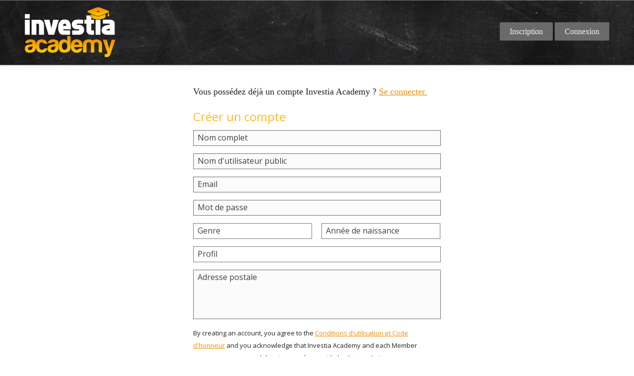

--- FILE ---
content_type: text/html; charset=utf-8
request_url: https://www.platform.investia-academy.com/register?next=%2F
body_size: 7502
content:









<!DOCTYPE html>
<!--[if lte IE 9]><html class="ie ie9 lte9" lang="fr"><![endif]-->
<!--[if !IE]><!--><html lang="fr"><!--<![endif]-->
<head dir="ltr">
    <meta charset="UTF-8">
    <meta http-equiv="X-UA-Compatible" content="IE=edge">
    <meta name="viewport" content="width=device-width, initial-scale=1">



  
      <title>
       Se connecter ou s&#39;inscrire | Investia Academy
      </title>
  


  

  <script type="text/javascript" src="/static/js/i18n/fr/djangojs.512d6ea22815.js"></script>
  <script type="text/javascript" src="/static/js/ie11_find_array.bd1c6dc7a133.js"></script>
  
  <link rel="icon" type="image/x-icon" href="/static/images/favicon.03ffbbf95a0d.ico"/>



  
  

    <link href="/static/css/lms-style-vendor.68e48093f5dd.css" rel="stylesheet" type="text/css" />



    
  

    <link href="/static/css/lms-main-v1.5f06a95d4cfd.css" rel="stylesheet" type="text/css" />




    
    
<script type="text/javascript" src="/static/js/lms-base-vendor.188b06b0a06d.js" charset="utf-8"></script>


    
    
<script type="text/javascript" src="/static/js/lms-base-application.2062f84b79fa.js" charset="utf-8"></script>



  
    
    
    <script type="text/javascript" src="/static/bundles/commons.a1c39622202e87421695.b825c6a670e7.js" ></script>



  <script>
    window.baseUrl = "/static/";
    (function (require) {
      require.config({
          baseUrl: window.baseUrl
      });
    }).call(this, require || RequireJS.require);
  </script>
  <script type="text/javascript" src="/static/lms/js/require-config.38226099c6ad.js"></script>
  
    <script type="text/javascript">
        (function (require) {
          require.config({
              paths: {
                'course_bookmarks/js/views/bookmark_button': 'course_bookmarks/js/views/bookmark_button.d4cfaf3361fa',
'js/views/message_banner': 'js/views/message_banner.141974fd4f5d',
'moment': 'common/js/vendor/moment-with-locales.43ec67e44612',
'moment-timezone': 'common/js/vendor/moment-timezone-with-data.60142e6c4416',
'js/courseware/course_info_events': 'js/courseware/course_info_events.2fc35b57627f',
'js/courseware/accordion_events': 'js/courseware/accordion_events.6064c7809de5',
'js/dateutil_factory': 'js/dateutil_factory.be68acdff619',
'js/courseware/link_clicked_events': 'js/courseware/link_clicked_events',
'js/courseware/toggle_element_visibility': 'js/courseware/toggle_element_visibility.474ff5ba9de3',
'js/student_account/logistration_factory': 'js/student_account/logistration_factory.7396d63d0da5',
'js/courseware/courseware_factory': 'js/courseware/courseware_factory.1504fc10caef',
'js/groups/views/cohorts_dashboard_factory': 'js/groups/views/cohorts_dashboard_factory.ca68388d81d6',
'js/groups/discussions_management/discussions_dashboard_factory': 'js/discussions_management/views/discussions_dashboard_factory.2e10d9097343',
'draggabilly': 'js/vendor/draggabilly.26caba6f7187',
'hls': 'common/js/vendor/hls.5e0c7e1b3bfd'
            }
          });
        }).call(this, require || RequireJS.require);
    </script>
  

  
  

  


  


<script type="application/json" id="user-metadata">
    null
</script>

  

  


  


<!-- dummy Segment -->
<script type="text/javascript">
  var analytics = {
    track: function() { return; },
    trackLink: function() { return; },
    pageview: function() { return; },
    page: function() { return; }
  };
</script>
<!-- end dummy Segment -->


  <meta name="path_prefix" content="">
  

  <meta name="openedx-release-line" content="lilac" />





</head>

<body class="ltr  lang_fr">


<div id="page-prompt"></div>
  <div class="window-wrap" dir="ltr">
    
    <a class="nav-skip sr-only sr-only-focusable" href="#main">Passer au contenu de cette vue</a>

        















<header id="global-navigation" class="global " >
    <nav class="nav-wrapper" aria-label="Mondial">
    <h1 class="logo">
      <a href="/" >
        
            <img  src="/static/images/logo.b6c374d66d57.png" alt="Investia Academy Accueil"/>
        
      </a>
    </h1>


    <ol class="left nav-global">
      
      

      


      
    </ol>

    <ol class="right nav-courseware">
            <li class="nav-global-04">
              <a class="cta cta-register" href="/register?next=%2F">Inscription</a>
            </li>
      
        <li class="nav-courseware-01">
              <a class="cta cta-login" href="/login?next=%2F">Connexion</a>
        </li>
      
    </ol>


</nav>
</header>



        








    










    <div class="marketing-hero"></div>

    <div class="content-wrapper main-container" id="content" dir="ltr">
      










        <script type="text/template" id="account-tpl">
            <form id="email-change-form" method="post">
    <label for="new-email"><%- gettext("New Address") %></label>
    <input id="new-email" type="text" name="new-email" value="" placeholder="xsy@edx.org" data-validate="required email"/>
    <div id="new-email-status" />

    <label for="password"><%- gettext("Password") %></label>
    <input id="password" type="password" name="password" value="" data-validate="required"/>
    <div id="password-status" />

    <div class="submit-button">
        <input type="submit" id="email-change-submit" value="<%- gettext("Change My Email Address") %>">
    </div>
    <div id="request-email-status" />

    <div id="password-reset">
        <button type="button"><%- gettext("Reset Password") %></button>
    </div>
    <div id="password-reset-status" />
</form>

        </script>
        <script type="text/template" id="access-tpl">
            <section id="login-anchor" class="form-type">
    <div id="login-form" class="form-wrapper <% if ( mode !== 'login' ) { %>hidden<% } %>"></div>
</section>

<section id="register-anchor" class="form-type">
    <div id="register-form" class="form-wrapper <% if ( mode !== 'register' ) { %>hidden<% } %>"></div>
</section>

<section id="password-reset-anchor" class="form-type">
    <div id="password-reset-form" class="form-wrapper <% if ( mode !== 'reset' ) { %>hidden<% } %>"></div>
</section>

<section id="institution_login-anchor" class="form-type">
    <div id="institution_login-form" class="form-wrapper hidden"></div>
</section>

<section id="hinted-login-anchor" class="form-type">
    <div id="hinted-login-form" class="form-wrapper <% if ( mode !== 'hinted_login' ) { %>hidden<% } %>"></div>
</section>

        </script>
        <script type="text/template" id="form_field-tpl">
            <div class="form-field <%- type %>-<%- name %>">
    <% if ( type !== 'checkbox' && type !== 'plaintext') { %>
        <label for="<%- form %>-<%- name %>">
            <span class="label-text"><%- label %></span>
            <% if ( required && type !== 'hidden' ) { %>
                <span id="<%- form %>-<%- name %>-required-label"
                    class="label-required <% if ( !requiredStr ) { %>hidden<% } %>">
                    <% if ( requiredStr ) { %><%- requiredStr %><% }%>
                </span>
                <span class="icon fa" id="<%- form %>-<%- name %>-validation-icon" aria-hidden="true"></span>
            <% } %>
            <% if ( !required && optionalStr && (type !== 'hidden') ) { %>
                <span class="label-optional" id="<%- form %>-<%- name %>-optional-label"><%- optionalStr %></span>
            <% } %>
        </label>
        <% if (supplementalLink && supplementalText) { %>
            <div class="supplemental-link">
                <a href="<%- supplementalLink %>" rel="noopener" target="_blank"><%- supplementalText %></a>
            </div>
        <% } %>
    <% } %>

    <% if ( type === 'select' ) { %>
        <select data-hj-suppress id="<%- form %>-<%- name %>"
            name="<%- name %>"
            class="input-inline"
            <% if ( instructions ) { %>
            aria-describedby="<%- form %>-<%- name %>-desc <%- form %>-<%- name %>-validation-error"
            <% } %>
            <% if ( typeof errorMessages !== 'undefined' ) {
                _.each(errorMessages, function( msg, type ) {%>
                    data-errormsg-<%- type %>="<%- msg %>"
            <%  });
            } %>
            <% if ( required ) { %> aria-required="true" required<% } %>
        >
            <% _.each(options, function(el) { %>
                <option value="<%- el.value%>"<% if ( el.default ) { %> data-isdefault="true" selected<% } %>><%- el.name %></option>
            <% }); %>
        </select>
        <span id="<%- form %>-<%- name %>-validation-error" class="tip error" aria-live="assertive">
            <span class="sr-only"></span>
            <span id="<%- form %>-<%- name %>-validation-error-msg"></span>
        </span>
        <% if ( instructions ) { %> <span class="tip tip-input" id="<%- form %>-<%- name %>-desc"><%- instructions %></span><% } %>
        <% if (supplementalLink && supplementalText) { %>
            <div class="supplemental-link">
                <a href="<%- supplementalLink %>" rel="noopener" target="_blank"><%- supplementalText %></a>
            </div>
        <% } %>
    <% } else if ( type === 'textarea' ) { %>
        <textarea id="<%- form %>-<%- name %>"
            type="<%- type %>"
            name="<%- name %>"
            class="input-block"
            <% if ( instructions ) { %>
            aria-describedby="<%- form %>-<%- name %>-desc <%- form %>-<%- name %>-validation-error"
            <% } %>
            <% if ( restrictions.min_length ) { %> minlength="<%- restrictions.min_length %>"<% } %>
            <% if ( restrictions.max_length ) { %> maxlength="<%- restrictions.max_length %>"<% } %>
            <% if ( typeof errorMessages !== 'undefined' ) {
                _.each(errorMessages, function( msg, type ) {%>
                    data-errormsg-<%- type %>="<%- msg %>"
            <%  });
            } %>
            <% if ( required ) { %> aria-required="true" required<% } %>></textarea>
        <span id="<%- form %>-<%- name %>-validation-error" class="tip error" aria-live="assertive">
            <span class="sr-only"></span>
            <span id="<%- form %>-<%- name %>-validation-error-msg"></span>
        </span>
        <% if ( instructions ) { %> <span class="tip tip-input" id="<%- form %>-<%- name %>-desc"><%- instructions %></span><% } %>
        <% if (supplementalLink && supplementalText) { %>
            <div class="supplemental-link">
                <a href="<%- supplementalLink %>" rel="noopener" target="_blank"><%- supplementalText %></a>
            </div>
        <% } %>
    <% } else if (type === 'plaintext' ) { %>
            <span class="plaintext-field honor_tos_combined"><%= HtmlUtils.HTML(label) %></span>
            <input id="<%- form %>-<%- name %>"
               type="hidden"
               name="<%- name %>"
               class="input-block"
               value="true"
            />
    <% } else { %>
        <% if ( type === 'checkbox' ) { %>
            <% if (supplementalLink && supplementalText) { %>
                <div class="supplemental-link">
                    <a href="<%- supplementalLink %>" rel="noopener" target="_blank"><%- supplementalText %></a>
                </div>
            <% } %>
        <% } %>
        <input id="<%- form %>-<%- name %>"
           type="<%- type %>"
           name="<%- name %>"
           class="input-block <% if ( type === 'checkbox' ) { %>checkbox<% } %>"
            <% if ( instructions ) { %>
            aria-describedby="<%- form %>-<%- name %>-desc <%- form %>-<%- name %>-validation-error"
            <% } %>
            <% if ( restrictions.min_length ) { %> minlength="<%- restrictions.min_length %>"<% } %>
            <% if ( restrictions.max_length && type !== 'password' ) { %> maxlength="<%- restrictions.max_length %>"<% } %>
            <% if ( restrictions.readonly )   { %> readonly <% } %>
            <% if ( required ) { %> required<% } %>
            <% if ( typeof errorMessages !== 'undefined' ) {
                _.each(errorMessages, function( msg, type ) {%>
                    data-errormsg-<%- type %>="<%- msg %>"
            <%  });
            } %>
            <% if ( placeholder ) { %> placeholder="<%- placeholder %>"<% } %>
            value="<%- defaultValue %>"
        />
        <% if ( type === 'checkbox' ) { %>
            <label for="<%- form %>-<%- name %>">
                <span class="label-text"><%= HtmlUtils.HTML(label) %></span>
                <% if ( required && type !== 'hidden' ) { %>
                    <span id="<%- form %>-<%- name %>-required-label"
                        class="label-required <% if ( !requiredStr ) { %>hidden<% } %>">
                        <% if ( requiredStr ) { %><%- requiredStr %><% }%>
                    </span>
                    <span class="icon fa" id="<%- form %>-<%- name %>-validation-icon" aria-hidden="true"></span>
                <% } %>
                <% if ( !required && optionalStr ) { %>
                    <span class="label-optional" id="<%- form %>-<%- name %>-optional-label"><%- optionalStr %></span>
                <% } %>
            </label>
        <% } %>

        <span id="<%- form %>-<%- name %>-validation-error" class="tip error" aria-live="assertive">
            <span class="sr-only"></span>
            <span id="<%- form %>-<%- name %>-validation-error-msg"><ul class="fa-ul"></ul></span>
        </span>
        <% if ( instructions ) { %> <span class="tip tip-input" id="<%- form %>-<%- name %>-desc"><%- instructions %></span><% } %>
    <% } %>

    <% if( form === 'login' && name === 'password' ) { %>
        <button type="button" class="login-help field-link"><i class="fa fa-caret-right" /><%- gettext("Need help signing in?") %></button>
        <div id="login-help" style="display:none">
            <button type="button" class="field-link form-toggle" data-type="password-reset"><%- gettext("Forgot my password") %></button>
            <% if ( loginIssueSupportLink ) { %>
                <span><a class="field-link" href="<%- loginIssueSupportLink %>"><%- gettext("Other sign-in issues") %></a></span>
            <% } %>
        </div>
        <% if ( isEnterpriseEnable ) { %>
            <button type="button" class="enterprise-login field-link"><%- gettext("Sign in with your company or school") %></button>
        <% } %>
    <% } %>
    <% if( form === 'password-reset' && name === 'email' ) { %>
        <button type="button" class="reset-help field-link" ><i class="fa fa-caret-right" /><%- gettext("Need other help signing in?") %></button>
        <div id="reset-help" style="display:none">
            <button type="button" class="field-link form-toggle" data-type="register"><%- gettext("Create an account") %></button>
            <% if ( loginIssueSupportLink ) { %>
                <span><a  class="field-link" href="<%- loginIssueSupportLink %>"><%- gettext("Other sign-in issues") %></a></span>
            <% } %>
        </div>
    <% } %>
</div>

        </script>
        <script type="text/template" id="login-tpl">
            <div class="js-form-feedback" aria-live="assertive" tabindex="-1">
</div>

<% if ( context.createAccountOption !== false && !context.syncLearnerProfileData && !(context.enterpriseName && context.currentProvider) ) { %>
<div class="toggle-form">
    <span class="text"><%- gettext("First time here?") %></span>
    <a href="#login" class="form-toggle" data-type="register"><%- gettext("Create an Account.") %></a>
</div>
<% } %>

<% // Hide SSO related messages if we are not in the SSO pipeline.  %>
<% if (context.enterpriseName && context.currentProvider) { %>
    <% if (context.pipelineUserDetails && context.pipelineUserDetails.email) { %>
        <h2><%- gettext("Sign in to continue learning as {email}").replace("{email}", context.pipelineUserDetails.email) %></h2>
    <% } else { %>
        <h2><%- gettext("Sign in to continue learning") %></h2>
    <% } %>
    <p>
        <%- gettext("You already have an edX account with your {enterprise_name} email address.").replace(/{enterprise_name}/g, context.enterpriseName) %>
        <% if (context.syncLearnerProfileData) {
            %><%- gettext("Going forward, your account information will be updated and maintained by {enterprise_name}.").replace(/{enterprise_name}/g, context.enterpriseName) %>
        <% } %>
        <%- gettext("You can view your information or unlink from {enterprise_name} anytime in your Account Settings.").replace(/{enterprise_name}/g, context.enterpriseName) %>
    </p>
    <p><%- gettext("To continue learning with this account, sign in below.") %></p>
<% } else if (!context.is_require_third_party_auth_enabled) { %>
    <h1 class="section-title"><%- gettext("Sign In") %></h1>
<% } %>

<form id="login" class="login-form" tabindex="-1" method="POST">

    <p class="sr">
        <% if ( context.providers.length > 0 && !context.currentProvider || context.hasSecondaryProviders ) { %>
            <%- gettext("Sign in here using your email address and password, or use one of the providers listed below.") %>
        <% } else { %>
            <%- gettext("Sign in here using your email address and password.") %>
        <% } %>
        <%- gettext("If you do not yet have an account, use the button below to register.") %>
    </p>

    <% if ( context.hasSecondaryProviders ) { %>
        <button type="button" class="button-secondary-login form-toggle" data-type="institution_login">
            <%- gettext("Use my university info") %>
        </button>

        <div class="section-title lines">
            <h3>
                <span class="text"><%- gettext("or sign in with") %></span>
            </h3>
        </div>
    <% } %>

    <% if (!context.is_require_third_party_auth_enabled) { %>
        <%= HtmlUtils.HTML(context.fields) %>

        <button type="submit" class="action action-primary action-update js-login login-button"><%- gettext("Sign in") %></button>
    <% } %>

    <% if ( context.providers.length > 0 && !context.currentProvider) { %>
    <div class="login-providers">
        <div class="section-title lines">
            <h3>
                <span class="text"><%- gettext("or sign in with") %></span>
            </h3>
        </div>

        <% _.each( context.providers, function( provider ) {
            if ( provider.loginUrl ) { %>
                <button type="button" class="button button-primary button-<%- provider.id %> login-provider login-<%- provider.id %>" data-provider-url="<%- provider.loginUrl %>">
                    <div class="icon <% if ( provider.iconClass ) { %>fa <%- provider.iconClass %><% } %>" aria-hidden="true">
                        <% if ( provider.iconImage ) { %>
                            <img class="icon-image" src="<%- provider.iconImage %>" alt="<%- provider.name %> icon" />
                        <% } %>
                    </div>
                    <span aria-hidden="true"><%- provider.name %></span>
                    <span class="sr"><%- _.sprintf( gettext("Sign in with %(providerName)s"), {providerName: provider.name} ) %></span>
                </button>
            <% }
        }); %>
    </div>
    <% } %>
</form>


        </script>
        <script type="text/template" id="register-tpl">
            <div class="js-form-feedback" aria-live="assertive" tabindex="-1">
</div>

<% if (!context.syncLearnerProfileData) { %>
	<div class="toggle-form">
		<span class="text"><%- edx.StringUtils.interpolate(gettext('Already have an {platformName} account?'), {platformName: context.platformName }) %></span>
		<a href="#login" class="form-toggle" data-type="login"><%- gettext("Sign in.") %></a>
	</div>
<% } %>

<form id="register" class="register-form" autocomplete="off" tabindex="-1" method="POST">

    <% if (!context.currentProvider) { %>
        <% if (context.providers.length > 0 || context.hasSecondaryProviders) { %>
            <div class="login-providers">
                <div class="section-title lines">
                    <h3>
                        <span class="text"><%- gettext("Create an account using") %></span>
                    </h3>
                </div>
                <%
                _.each( context.providers, function( provider) {
                    if ( provider.registerUrl ) { %>
                        <button type="button" class="button button-primary button-<%- provider.id %> login-provider register-<%- provider.id %>" data-provider-url="<%- provider.registerUrl %>">
                            <div class="icon <% if ( provider.iconClass ) { %>fa <%- provider.iconClass %><% } %>" aria-hidden="true">
                                <% if ( provider.iconImage ) { %>
                                    <img class="icon-image" src="<%- provider.iconImage %>" alt="<%- provider.name %> icon" />
                                <% } %>
                            </div>
                            <span aria-hidden="true"><%- provider.name %></span>
                            <span class="sr"><%- _.sprintf( gettext("Create account using %(providerName)s."), {providerName: provider.name} ) %></span>
                        </button>
                <%  }
                }); %>

                <% if ( context.hasSecondaryProviders ) { %>
                    <button type="button" class="button-secondary-login form-toggle" data-type="institution_login">
                        <%- gettext("Use my institution/campus credentials") %>
                    </button>
                <% } %>
            </div>
            <% if (!context.is_require_third_party_auth_enabled) { %>
                <div class="section-title lines">
                    <h3>
                        <span class="text"><%- gettext("or create a new one here") %></span>
                    </h3>
                </div>
            <% } %>
        <% } else if (!context.is_require_third_party_auth_enabled) { %>
            <h1 class="section-title"><%- gettext('Create an Account')%></h1>
        <% } %>
    <% } else if (context.autoRegisterWelcomeMessage) { %>
        <span class="auto-register-message"><%- context.autoRegisterWelcomeMessage %></span>
    <% } %>

    <div class="form-fields <% if (context.is_require_third_party_auth_enabled) { %>hidden<% } %>">
        <%= context.fields /* xss-lint: disable=underscore-not-escaped */ %>

        <div class="form-field checkbox-optional_fields_toggle">
            <input type="checkbox" id="toggle_optional_fields" class="input-block checkbox"">
            <label for="toggle_optional_fields">
                <span class="label-text-small">
                    <%- gettext("Support education research by providing additional information") %>
                </span>
            </label>
        </div>

        <button type="submit" class="action action-primary action-update js-register register-button">
            <% if ( context.registerFormSubmitButtonText ) { %><%- context.registerFormSubmitButtonText %><% } else { %><%- gettext("Create Account") %><% } %>
        </button>
    </div>
</form>

        </script>
        <script type="text/template" id="institution_login-tpl">
            <div class="wrapper-other-login">
    <h1 class="section-title">
        <span class="text">
            <%- gettext("Sign in with Institution/Campus Credentials") %>
        </span>
    </h1>

    <p class="instructions"><%- gettext("Choose your institution from the list below:") %></p>

    <ul class="institution-list">
        <% _.each( _.sortBy(providers, "name"), function( provider ) {
            if ( provider.loginUrl ) { %>
                <li class="institution">
                    <a class="institution-login-link" href="<%- provider.loginUrl %>"><%- provider.name %></a>
                </li>
            <% }
        }); %>
    </ul>

    <div class="section-title lines">
        <h3>
            <span class="text"><%- gettext("or") %></span>
        </h3>
    </div>

    <div class="toggle-form">
        <button class="nav-btn form-toggle" data-type="login"><%- gettext("Back to sign in") %></button>
    </div>
</div>

        </script>
        <script type="text/template" id="institution_register-tpl">
            <div class="wrapper-other-login">

    <h1 class="section-title">
        <span class="text">
            <%- gettext("Register with Institution/Campus Credentials") %>
        </span>
    </h1>

    <p class="instructions"><%- gettext("Choose your institution from the list below:") %></p>

    <ul class="institution-list">
        <% _.each( _.sortBy(providers, "name"), function( provider ) {
            if ( provider.registerUrl ) { %>
                <li class="institution">
                    <a class="institution-login-link" href="<%- provider.registerUrl %>"><%- provider.name %></a>
                </li>
            <% }
        }); %>
    </ul>

    <div class="section-title lines">
        <h3>
            <span class="text"><%- gettext("or") %></span>
        </h3>
    </div>

    <div class="toggle-form">
        <button class="nav-btn form-toggle" data-type="register"><%- gettext("Create an Account") %></button>
    </div>
</div>

        </script>
        <script type="text/template" id="password_reset-tpl">
            <div class="js-form-feedback" aria-live="assertive" tabindex="-1">
</div>

<h1 class="section-title"><%- gettext("Password assistance") %></h1>

<form id="password-reset" class="password-reset-form" tabindex="-1" method="POST">

    <p class="action-label"><%- gettext("Please enter your log-in or recovery email address below and we will send you an email with instructions.") %></p>

    <%= HtmlUtils.HTML(fields) %>

    <button type="submit" class="action action-primary action-update js-reset"><%- gettext("Recover my password") %></button>
</form>

        </script>
        <script type="text/template" id="hinted_login-tpl">
            <div class="wrapper-other-login">
    <div class="section-title lines">
        <h2>
            <span class="text"><%- gettext("Sign in") %></span>
        </h2>
    </div>

    <p class="instructions"><%- _.sprintf( gettext("Would you like to sign in using your %(providerName)s credentials?"), { providerName: hintedProvider.name } ) %></p>

    <button class="action action-primary action-update proceed-button button-<%- hintedProvider.id %> hinted-login-<%- hintedProvider.id %>">
        <span class="icon <% if ( hintedProvider.iconClass ) { %>fa <%- hintedProvider.iconClass %><% } %>" aria-hidden="true">
            <% if ( hintedProvider.iconImage ) { %>
                <img class="icon-image" src="<%- hintedProvider.iconImage %>" alt="<%- hintedProvider.name %> icon" />
            <% } %>
        </span>
        <%- _.sprintf( gettext("Sign in using %(providerName)s"), { providerName: hintedProvider.name } ) %>
    </button>

    <div class="section-title lines">
        <h2>
            <span class="text"><%- gettext("or") %></span>
        </h2>
    </div>

    <div class="toggle-form">
        <button class="nav-btn form-toggle" data-type="login"><%- gettext("Show me other ways to sign in or register") %></button>
    </div>
</div>

        </script>

<div class="section-bkg-wrapper">
    <main id="main" aria-label="Content" tabindex="-1">
        <div id="content-container" class="login-register-content">
                
            <div id="login-and-registration-container" class="login-register "></div>
        </div>
    </main>
</div>

      
    </div>


  </div>

  
  
    
    
      <script type="text/javascript" src="/static/js/student_account/logistration_factory.7396d63d0da5.js?raw"></script>
    <script type="text/javascript">
        (function (require) {
            require(['js/student_account/logistration_factory'], function (LogistrationFactory) {
                
        var options = {"login_redirect_url": "/", "initial_mode": "register", "third_party_auth": {"currentProvider": null, "platformName": "Investia Academy", "providers": [], "secondaryProviders": [], "finishAuthUrl": null, "errorMessage": null, "registerFormSubmitButtonText": "Cr\u00e9er un compte", "syncLearnerProfileData": false, "pipeline_user_details": {}}, "third_party_auth_hint": "", "platform_name": "Investia Academy", "support_link": {}, "password_reset_support_link": "", "account_activation_messages": [], "account_recovery_messages": [], "login_form_desc": {"method": "post", "submit_url": "/api/user/v1/account/login_session/", "fields": [{"name": "email", "label": "Email", "type": "email", "defaultValue": "", "placeholder": "", "instructions": "L'adresse email utilis\u00e9e lors de votre inscription sur Investia Academy", "required": true, "restrictions": {"min_length": 3, "max_length": 254}, "errorMessages": {}, "supplementalLink": "", "supplementalText": "", "loginIssueSupportLink": ""}, {"name": "password", "label": "Mot de passe", "type": "password", "defaultValue": "", "placeholder": "", "instructions": "", "required": true, "restrictions": {"max_length": 5000}, "errorMessages": {}, "supplementalLink": "", "supplementalText": "", "loginIssueSupportLink": ""}]}, "registration_form_desc": {"method": "post", "submit_url": "/api/user/v2/account/registration/", "fields": [{"name": "name", "label": "Nom complet", "type": "text", "defaultValue": "", "placeholder": "", "instructions": "This name will be used on any certificates that you earn.", "required": true, "restrictions": {"max_length": 255}, "errorMessages": {}, "supplementalLink": "", "supplementalText": "", "loginIssueSupportLink": ""}, {"name": "username", "label": "Nom d'utilisateur public", "type": "text", "defaultValue": "", "placeholder": "", "instructions": "The name that will identify you in your courses. It cannot be changed later.", "required": true, "restrictions": {"min_length": 2, "max_length": 30}, "errorMessages": {}, "supplementalLink": "", "supplementalText": "", "loginIssueSupportLink": ""}, {"name": "email", "label": "Email", "type": "email", "defaultValue": "", "placeholder": "", "instructions": "Ce que vous utiliserez pour vous connecter", "required": true, "restrictions": {"min_length": 3, "max_length": 254}, "errorMessages": {}, "supplementalLink": "", "supplementalText": "", "loginIssueSupportLink": ""}, {"name": "password", "label": "Mot de passe", "type": "password", "defaultValue": "", "placeholder": "", "instructions": "Your password must contain at least 2 characters.", "required": true, "restrictions": {"min_length": 2, "max_length": 75}, "errorMessages": {}, "supplementalLink": "", "supplementalText": "", "loginIssueSupportLink": ""}, {"name": "gender", "label": "Genre", "type": "select", "defaultValue": "", "placeholder": "", "instructions": "", "required": true, "restrictions": {}, "errorMessages": {}, "supplementalLink": "", "supplementalText": "", "loginIssueSupportLink": "", "options": [{"value": "", "name": "--", "default": true}, {"value": "m", "name": "Homme", "default": false}, {"value": "f", "name": "Femme", "default": false}, {"value": "o", "name": "Autre/Pr\u00e9f\u00e8re ne pas r\u00e9pondre", "default": false}]}, {"name": "year_of_birth", "label": "Ann\u00e9e de naissance", "type": "select", "defaultValue": "", "placeholder": "", "instructions": "", "required": true, "restrictions": {}, "errorMessages": {}, "supplementalLink": "", "supplementalText": "", "loginIssueSupportLink": "", "options": [{"value": "", "name": "--", "default": true}, {"value": "2025", "name": "2025", "default": false}, {"value": "2024", "name": "2024", "default": false}, {"value": "2023", "name": "2023", "default": false}, {"value": "2022", "name": "2022", "default": false}, {"value": "2021", "name": "2021", "default": false}, {"value": "2020", "name": "2020", "default": false}, {"value": "2019", "name": "2019", "default": false}, {"value": "2018", "name": "2018", "default": false}, {"value": "2017", "name": "2017", "default": false}, {"value": "2016", "name": "2016", "default": false}, {"value": "2015", "name": "2015", "default": false}, {"value": "2014", "name": "2014", "default": false}, {"value": "2013", "name": "2013", "default": false}, {"value": "2012", "name": "2012", "default": false}, {"value": "2011", "name": "2011", "default": false}, {"value": "2010", "name": "2010", "default": false}, {"value": "2009", "name": "2009", "default": false}, {"value": "2008", "name": "2008", "default": false}, {"value": "2007", "name": "2007", "default": false}, {"value": "2006", "name": "2006", "default": false}, {"value": "2005", "name": "2005", "default": false}, {"value": "2004", "name": "2004", "default": false}, {"value": "2003", "name": "2003", "default": false}, {"value": "2002", "name": "2002", "default": false}, {"value": "2001", "name": "2001", "default": false}, {"value": "2000", "name": "2000", "default": false}, {"value": "1999", "name": "1999", "default": false}, {"value": "1998", "name": "1998", "default": false}, {"value": "1997", "name": "1997", "default": false}, {"value": "1996", "name": "1996", "default": false}, {"value": "1995", "name": "1995", "default": false}, {"value": "1994", "name": "1994", "default": false}, {"value": "1993", "name": "1993", "default": false}, {"value": "1992", "name": "1992", "default": false}, {"value": "1991", "name": "1991", "default": false}, {"value": "1990", "name": "1990", "default": false}, {"value": "1989", "name": "1989", "default": false}, {"value": "1988", "name": "1988", "default": false}, {"value": "1987", "name": "1987", "default": false}, {"value": "1986", "name": "1986", "default": false}, {"value": "1985", "name": "1985", "default": false}, {"value": "1984", "name": "1984", "default": false}, {"value": "1983", "name": "1983", "default": false}, {"value": "1982", "name": "1982", "default": false}, {"value": "1981", "name": "1981", "default": false}, {"value": "1980", "name": "1980", "default": false}, {"value": "1979", "name": "1979", "default": false}, {"value": "1978", "name": "1978", "default": false}, {"value": "1977", "name": "1977", "default": false}, {"value": "1976", "name": "1976", "default": false}, {"value": "1975", "name": "1975", "default": false}, {"value": "1974", "name": "1974", "default": false}, {"value": "1973", "name": "1973", "default": false}, {"value": "1972", "name": "1972", "default": false}, {"value": "1971", "name": "1971", "default": false}, {"value": "1970", "name": "1970", "default": false}, {"value": "1969", "name": "1969", "default": false}, {"value": "1968", "name": "1968", "default": false}, {"value": "1967", "name": "1967", "default": false}, {"value": "1966", "name": "1966", "default": false}, {"value": "1965", "name": "1965", "default": false}, {"value": "1964", "name": "1964", "default": false}, {"value": "1963", "name": "1963", "default": false}, {"value": "1962", "name": "1962", "default": false}, {"value": "1961", "name": "1961", "default": false}, {"value": "1960", "name": "1960", "default": false}, {"value": "1959", "name": "1959", "default": false}, {"value": "1958", "name": "1958", "default": false}, {"value": "1957", "name": "1957", "default": false}, {"value": "1956", "name": "1956", "default": false}, {"value": "1955", "name": "1955", "default": false}, {"value": "1954", "name": "1954", "default": false}, {"value": "1953", "name": "1953", "default": false}, {"value": "1952", "name": "1952", "default": false}, {"value": "1951", "name": "1951", "default": false}, {"value": "1950", "name": "1950", "default": false}, {"value": "1949", "name": "1949", "default": false}, {"value": "1948", "name": "1948", "default": false}, {"value": "1947", "name": "1947", "default": false}, {"value": "1946", "name": "1946", "default": false}, {"value": "1945", "name": "1945", "default": false}, {"value": "1944", "name": "1944", "default": false}, {"value": "1943", "name": "1943", "default": false}, {"value": "1942", "name": "1942", "default": false}, {"value": "1941", "name": "1941", "default": false}, {"value": "1940", "name": "1940", "default": false}, {"value": "1939", "name": "1939", "default": false}, {"value": "1938", "name": "1938", "default": false}, {"value": "1937", "name": "1937", "default": false}, {"value": "1936", "name": "1936", "default": false}, {"value": "1935", "name": "1935", "default": false}, {"value": "1934", "name": "1934", "default": false}, {"value": "1933", "name": "1933", "default": false}, {"value": "1932", "name": "1932", "default": false}, {"value": "1931", "name": "1931", "default": false}, {"value": "1930", "name": "1930", "default": false}, {"value": "1929", "name": "1929", "default": false}, {"value": "1928", "name": "1928", "default": false}, {"value": "1927", "name": "1927", "default": false}, {"value": "1926", "name": "1926", "default": false}, {"value": "1925", "name": "1925", "default": false}, {"value": "1924", "name": "1924", "default": false}, {"value": "1923", "name": "1923", "default": false}, {"value": "1922", "name": "1922", "default": false}, {"value": "1921", "name": "1921", "default": false}, {"value": "1920", "name": "1920", "default": false}, {"value": "1919", "name": "1919", "default": false}, {"value": "1918", "name": "1918", "default": false}, {"value": "1917", "name": "1917", "default": false}, {"value": "1916", "name": "1916", "default": false}, {"value": "1915", "name": "1915", "default": false}, {"value": "1914", "name": "1914", "default": false}, {"value": "1913", "name": "1913", "default": false}, {"value": "1912", "name": "1912", "default": false}, {"value": "1911", "name": "1911", "default": false}, {"value": "1910", "name": "1910", "default": false}, {"value": "1909", "name": "1909", "default": false}, {"value": "1908", "name": "1908", "default": false}, {"value": "1907", "name": "1907", "default": false}, {"value": "1906", "name": "1906", "default": false}]}, {"name": "level_of_education", "label": "Profil", "type": "select", "defaultValue": "", "placeholder": "", "instructions": "", "required": true, "restrictions": {}, "errorMessages": {"required": "Select the profile you have."}, "supplementalLink": "", "supplementalText": "", "loginIssueSupportLink": "", "options": [{"value": "", "name": "--", "default": true}, {"value": "Actionnaire", "name": "Actionnaire", "default": false}, {"value": "dirigeant", "name": "Cadre dirigeant", "default": false}, {"value": "Coll\u00e9gien", "name": "Collegien,Lyceen", "default": false}, {"value": "Ecolier", "name": "Ecolier", "default": false}, {"value": "Etudiant", "name": "Etudiant", "default": false}, {"value": "Fonctionnaire", "name": "Fonctionnaire", "default": false}, {"value": "Salarie", "name": "Salarie", "default": false}, {"value": "lib\u00e9rale", "name": "Profession liberale", "default": false}, {"value": "Investisseur", "name": "Investisseur particulier", "default": false}, {"value": "Journaliste", "name": "Journaliste", "default": false}]}, {"name": "mailing_address", "label": "Adresse postale", "type": "textarea", "defaultValue": "", "placeholder": "", "instructions": "", "required": true, "restrictions": {}, "errorMessages": {"required": "Enter your mailing address."}, "supplementalLink": "", "supplementalText": "", "loginIssueSupportLink": ""}, {"name": "goals", "label": "Faites nous part de vos motivations pour votre inscription \u00e0 Investia Academy", "type": "textarea", "defaultValue": "", "placeholder": "", "instructions": "", "required": false, "restrictions": {}, "errorMessages": {"required": "Tell us your goals."}, "supplementalLink": "", "supplementalText": "", "loginIssueSupportLink": ""}, {"name": "honor_code", "label": "By creating an account, you agree to the                   \u003ca href='/honor' rel='noopener' target='_blank'\u003eConditions d\u0026#39;utilisation et Code d\u0026#39;honneur\u003c/a\u003e                   and you acknowledge that Investia Academy and each Member process your personal data in accordance                   with the \u003ca href='None' rel='noopener' target='_blank'\u003ePrivacy Policy\u003c/a\u003e.", "type": "plaintext", "defaultValue": false, "placeholder": "", "instructions": "", "required": true, "restrictions": {}, "errorMessages": {"required": "Vous devez accepter les Conditions d'utilisation et Code d'honneur de Investia Academy "}, "supplementalLink": "", "supplementalText": "", "loginIssueSupportLink": ""}]}, "password_reset_form_desc": {"method": "post", "submit_url": "/account/password", "fields": [{"name": "email", "label": "Email", "type": "email", "defaultValue": "", "placeholder": "utilisateur@exemple.com", "instructions": "L'adresse email utilis\u00e9e lors de votre inscription sur Investia Academy", "required": true, "restrictions": {"min_length": 3, "max_length": 254}, "errorMessages": {}, "supplementalLink": "", "supplementalText": "", "loginIssueSupportLink": ""}]}, "account_creation_allowed": true, "is_account_recovery_feature_enabled": false, "is_multiple_user_enterprises_feature_enabled": false, "enterprise_slug_login_url": null, "is_enterprise_enable": false, "is_require_third_party_auth_enabled": false};
        LogistrationFactory(options);
        if ('newrelic' in window) {
            newrelic.finished();
            // Because of a New Relic bug, the finished() event doesn't show up
            // in Insights, so we have to make a new PageAction that is basically
            // the same thing. We still want newrelic.finished() for session
            // traces though.
            newrelic.addPageAction('xfinished');
        }
    
            });
        }).call(this, require || RequireJS.require);
    </script>



  



  <script type="text/javascript" src="/static/js/vendor/noreferrer.aa62a3e70ffa.js" charset="utf-8"></script>
  <script type="text/javascript" src="/static/js/utils/navigation.08930e16ab3d.js" charset="utf-8"></script>
  <script type="text/javascript" src="/static/js/header/header.309a1243e175.js"></script>
  
  <script type="text/javascript" src="/static/js/src/jquery_extend_patch.54dddef28d15.js"></script>
</body>
</html>




--- FILE ---
content_type: application/javascript
request_url: https://www.platform.investia-academy.com/static/js/i18n/fr/djangojs.512d6ea22815.js
body_size: 48096
content:


(function(globals) {

  var django = globals.django || (globals.django = {});

  
  django.pluralidx = function(n) {
    var v=(n > 1);
    if (typeof(v) == 'boolean') {
      return v ? 1 : 0;
    } else {
      return v;
    }
  };
  

  /* gettext library */

  django.catalog = django.catalog || {};
  
  var newcatalog = {
    "\n            Do not close this window before you finish your exam. if you close this window, your proctoring session ends, and you will not successfully complete the proctored exam.\n          ": "\n            Ne fermez pas cette fen\u00eatre avant d'avoir termin\u00e9 votre examen. Si vous fermez cette fen\u00eatre, votre session d'examen surveill\u00e9 sera termin\u00e9.\n          ",
    "\n            Return to the %(platform_name)s course window to start your exam. When you have finished your exam and\n            have marked it as complete, you can close this window to end the proctoring session\n            and upload your proctoring session data for review.\n          ": "\n           Retournez sur la page du cours %(platform_name)s pour d\u00e9marrer votre examen. Lorsque vous avez fini l'examen et\n           indiqu\u00e9 qu'il est compl\u00e9t\u00e9, vous pouvez fermer cette fen\u00eatre pour terminer la session d'examen surveill\u00e9\n            et charg\u00e9 votre session pour \u00e9valuation par nos \u00e9quipes.\n          ",
    "\n        About Proctored Exams\n        ": "\nA propos des examens surveill\u00e9s",
    "\n        Are you sure you want to take this exam without proctoring?\n      ": "\n\u00cates vous s\u00fbr de vouloir faire cet examen sans surveillance?",
    "\n        I am ready to start this timed exam.\n      ": "\nJe suis pr\u00eat \u00e0 d\u00e9marrer cet examen \u00e0 temps limit\u00e9.",
    "\n        No, I want to continue working.\n      ": "\nNon, je veux continuer \u00e0 travailler",
    "\n        No, I'd like to continue working\n      ": "\nNon je voudrais continuer \u00e0 travailler",
    "\n      Are you sure that you want to submit your timed exam?\n    ": "\n      \u00cates-vous s\u00fbr de vouloir soumettre votre examen \u00e0 temps limit\u00e9?\n    ",
    "\n      Are you sure you want to end your proctored exam?\n    ": "\n      \u00cates-vous s\u00fbre de vouloir terminer votre examen surveill\u00e9?\n    ",
    "\n      Because the due date has passed, you are no longer able to take this exam.\n    ": "\nVous ne pouvez plus passer cet examen car, l\u2019\u00e9ch\u00e9ance est pass\u00e9e.",
    "\n      Error with proctored exam\n    ": "\nErreur lors de l'examen surveill\u00e9",
    "\n      If you have disabilities,\n      you might be eligible for an additional time allowance on timed exams.\n      Ask your course team for information about additional time allowances.\n    ": "\n      Si vous avez des incapacit\u00e9s,\n      vous pouvez demander du temps suppl\u00e9mentaire.\n      Contactez l'\u00e9quipe du cours pour les demandes de temps suppl\u00e9mentaire.\n    ",
    "\n      If you have questions about the status of your proctored exam results, contact %(platform_name)s Support.\n    ": "\n      Si vous avez des questions \u00e0 propos du statut de votre examen surveill\u00e9, contactez le support %(platform_name)s.\n    ",
    "\n      The due date for this exam has passed\n    ": "\n      La date limite pour cet examen est pass\u00e9e\n    ",
    "\n      This exam is proctored\n    ": "\nCet examen est surveill\u00e9",
    "\n      To view your exam questions and responses, select <strong>View my exam</strong>. The exam's review status is shown in the left navigation pane.\n    ": "\n      Pour voir votre examen et vos r\u00e9ponses, cliquez sur <strong>Voir mon examen</strong>. Le statut de la revue de l'examen est disponible dans le menu de gauche.\n    ",
    "\n      Yes, submit my timed exam.\n    ": "\nOui, soumettre cet examen \u00e0 temps limit\u00e9.",
    "\n      You have submitted this proctored exam for review\n    ": "\n      Vous avez envoyer votre examen surveill\u00e9 pour \u00e9valuation\n    ",
    "\n      Your practice proctoring results: <b class=\"failure\"> Unsatisfactory </b>\n    ": "\n     Vos r\u00e9sultats d'examen surveill\u00e9 d'entrainement: <b class=\"failure\"> \u00c9chec </b>\n    ",
    "\n    %(exam_name)s is a Timed Exam (%(total_time)s)\n    ": "\n    %(exam_name)s est un examen minut\u00e9 (%(total_time)s)\n    ",
    "\n    You did not satisfy the following prerequisites:\n    ": "\nVous n'avez pas satisfait les pr\u00e9requis suivants:",
    " From this point in time, you must follow the <a href=\"%(link_urls.online_proctoring_rules)s\" target=\"_blank\">online proctoring rules</a> to pass the proctoring review for your exam. ": " A ce stade vous devez suivre les <a href=\"%(link_urls.online_proctoring_rules)s\" target=\"_blank\">r\u00e9gles de surveillance</a> pour satisfaire les revues de votre examen surveill\u00e9. ",
    " Your Proctoring Session Has Started ": "Votre session d'examen surveill\u00e9 a d\u00e9marr\u00e9",
    " and ": "et",
    " and {num_of_minutes} minute": "et {num_of_minutes} minute",
    " and {num_of_minutes} minutes": "et  {num_of_minutes} minutes",
    " learner does not exist in LMS and not added to the exception list": "apprenant n'existant pas dans le LMS et non ajout\u00e9 dans la liste d'exception",
    " learner is successfully added to the exception list": "apprenant ajout\u00e9 avec succ\u00e8s \u00e0 la liste d'exception",
    " learners are already white listed and not added to the exception list": "ces \u00e9tudiants sont d\u00e9j\u00e0 dans la liste blanche et non ajout\u00e9s \u00e0 la liste des exceptions",
    " learners are successfully added to exception list": "apprenants ajout\u00e9s avec succ\u00e8s \u00e0 la liste d'exception",
    " learners do not exist in LMS and not added to the exception list": "ces \u00e9tudiants n'existent pas dans le LMS et n'ont pas \u00e9t\u00e9 ajout\u00e9s \u00e0 la liste des exceptions",
    " record is not in correct format and not added to the exception list": "enregistrement n'est pas dans le bon format et n'a pas \u00e9t\u00e9 ajout\u00e9 \u00e0 la liste des exceptions",
    " records are not in correct format and not added to the exception list": "enregistrements ne sont pas dans le bon format et n'ont pas \u00e9t\u00e9 ajout\u00e9s \u00e0 la liste des exceptions",
    " to complete and submit the exam.": "pour compl\u00e9ter et soumettre l'examen.",
    "%(cohort_name)s (%(user_count)s)": "%(cohort_name)s (%(user_count)s)",
    "%(errorCount)s error found in form.": [
      "%(errorCount)s erreur trouv\u00e9e dans le formulaire.",
      "%(errorCount)s erreurs trouv\u00e9es dans le formulaire."
    ],
    "%(field)s can only contain up to %(count)d characters.": "Les %(field)s ne peuvent pas d\u00e9passer %(count)d caract\u00e8res.",
    "%(field)s must have at least %(count)d characters.": "Les %(field)s doivent avoir au moins %(count)d caract\u00e8res.",
    "%(new_item_message)s": "%(new_item_message)s",
    "%(programName)s Home Page.": "Page d'accueil %(programName)s.",
    "%(sel)s of %(cnt)s selected": [
      "%(sel)s sur %(cnt)s s\u00e9lectionn\u00e9",
      "%(sel)s sur %(cnt)s s\u00e9lectionn\u00e9s"
    ],
    "%(type)s Component Template Menu": "%(type)s Menu Mod\u00e8le de Composant",
    "%s ago": "il y a %s ",
    "%s from now": "depuis %s ",
    "(Add signatories for a certificate)": "(Ajouter des signatures pour le certificat)",
    "(Caption will be displayed when you start playing the video.)": "(Les sous-titres s'afficheront quand vous lancerez la vid\u00e9o.)",
    "(Optional)": "(Optionnel)",
    "(Required Field)": "(Champ requis)",
    "(Self-paced) Ended {end}": "(\u00c0 votre rythme) Termin\u00e9 {end}",
    "(contains %(student_count)s student)": [
      "(contient %(student_count)s \u00e9tudiant)",
      "(contient %(student_count)s \u00e9tudiants)"
    ],
    "(optional)": "(optionnel)",
    "(required)": "(requis)",
    "(required):": "(requis):",
    "- Sortable": "- Triable",
    "6 a.m.": "6:00",
    "6 p.m.": "18:00",
    ": video upload complete.": ": t\u00e9l\u00e9chargement de la vid\u00e9o termin\u00e9",
    "<%= user %> already in exception list.": "<%= user %> est d\u00e9j\u00e0 dans la liste d'exception.",
    "<%= user %> has been successfully added to the exception list. Click Generate Exception Certificate below to send the certificate.": "<%= user %> a \u00e9t\u00e9 ajout\u00e9 avec succ\u00e8s \u00e0 la liste d'exception. Cliquez ci-dessous sur G\u00e9n\u00e9rer le Certificat d'Exception pour l'envoyer.",
    "A Password is required": "Un Mot de passe est requis.",
    "A driver's license, passport, or other government-issued ID with your name and photo": "Un permis de conduire, un passeport ou toute pi\u00e8ce d'identit\u00e9 avec votre nom et photo.",
    "A list of courses you have just enrolled in as a verified student": "Une liste de cours o\u00f9 vous venez de vous inscrire en tant qu'\u00e9tudiant v\u00e9rifi\u00e9",
    "A name that identifies your team (maximum 255 characters).": "Un nom qui d\u00e9signe votre \u00e9quipe (maximum 255 caract\u00e8res)",
    "A short description of the team to help other learners understand the goals or direction of the team (maximum 300 characters).": "Une courte description de l'\u00e9quipe pour aider les autres \u00e9tudiants \u00e0 comprendre les buts ou l'id\u00e9e directrice de l'\u00e9quipe (maximum 300 caract\u00e8res).",
    "A valid email address is required": "Une adresse email valide est requise",
    "ABCDEFGHIJKLMNOPQRSTUVWXYZ": "ABCDEFGHIJKLMNOPQRSTUVWXYZ",
    "Abbreviation": "Abr\u00e9viation",
    "About Me": "\u00c0 propos de moi",
    "About You": "A propos de vous",
    "About me": "A propos de moi",
    "Access to some content in this unit is restricted to specific groups of learners": "L'acc\u00e8s \u00e0 une partie du contenu de cette unit\u00e9 est restreint \u00e0 un groupe d'\u00e9tudiants sp\u00e9cifique.",
    "Accomplishments": "Accomplissements",
    "Accomplishments Pagination": "Paginations des r\u00e9alisations",
    "Account": "Compte",
    "Account Information": "Information du compte",
    "Account Not Activated": "Compte non activ\u00e9",
    "Account Settings": "Param\u00e8tres du compte",
    "Account Settings page.": "Param\u00e8tres du compte",
    "Action": "Action",
    "Action required: Enter a valid date.": "Action requise : Entrez une date valide.",
    "Actions": "Actions",
    "Activate": "Activer",
    "Activate Your Account": "Activez votre compte",
    "Activating a link in this group will skip to the corresponding point in the video.": "L'activation d'un lien dans ce groupe permettra d'aller au point correspondant de la vid\u00e9o.",
    "Active": "Actif",
    "Active Uploads": "T\u00e9l\u00e9chargement Actifs",
    "Add": "Ajouter",
    "Add Additional Signatory": "Ajouter une signature additionnelle.",
    "Add Cohort": "Ajouter une cohorte",
    "Add Component:": "Ajouter un composant :",
    "Add Country": "Ajouter un Pays",
    "Add Learners": "Ajouter des \u00e9tudiants",
    "Add New Component": "Ajouter un nouveau Composant",
    "Add Thumbnail": "Ajouter une vignette",
    "Add Thumbnail - {videoName}": "Ajouter une vignette - {videoName}",
    "Add URLs for additional versions": "Ajoutez des URL pour des versions suppl\u00e9mentaires",
    "Add a Chapter": "Ajouter un chapitre",
    "Add a New Cohort": "Ajouter une cohorte",
    "Add a learning outcome here": "Ajouter un r\u00e9sultat d'apprentissage ici",
    "Add another group": "Ajouter un autre groupe",
    "Add language": "Ajouter une langue",
    "Add learners to this cohort": "Ajouter des apprenants \u00e0 cette cohorte",
    "Add notes about this learner": "Ajouter des notes \u00e0 propos de cet apprenant",
    "Add to Dictionary": "Ajouter au dictionnaire",
    "Add to Exception List": "Ajouter \u00e0 la liste de d\u00e9rogation",
    "Add your first content group": "Ajouter votre premier groupe de contenu",
    "Add your first group configuration": "Ajouter votre premier groupe de configuration",
    "Add your first textbook": "Ajouter votre premier manuel",
    "Add {role} Access": "Ajouter un acc\u00e8s {role}",
    "Adding": "Ajout",
    "Adding the selected course to your cart": "Ajout dans le panier en cours",
    "Additional Information": "Information additionnelle",
    "Additional Time (minutes)": "Temps additionnel (minutes)",
    "Additional responses could not be loaded. Refresh the page and try again.": "Les r\u00e9actions suppl\u00e9mentaires n'ont pas pu \u00eatre charg\u00e9es. Veuillez actualiser la page et essayer \u00e0 nouveau.",
    "Adjust video speed": "R\u00e9gler la vitesse de lecture de la vid\u00e9o",
    "Adjust video volume": "R\u00e9gler le volume de la vid\u00e9o",
    "Admin": "Administrateur",
    "Advanced": "Avanc\u00e9",
    "After the course\\'s end date has passed, learners can no longer access subsection content. The subsection remains included in grade calculations.": "Une fois la date de fin du cours pass\u00e9e, les \u00e9tudiants n'auront plus acc\u00e8s au contenu de la sous-section. La sous-section sera toujours prise en compte lors du calcul des notes.",
    "After the subsection\\'s due date has passed, learners can no longer access its content. The subsection remains included in grade calculations.": "Apr\u00e8s que la date limite de la sous-section soit pass\u00e9e, les apprenants ne peuvent plus acc\u00e9der \u00e0 son contenu. La sous-section reste incluse dans les calculs de note.",
    "After you select ": "Apr\u00e8s avoir choisi",
    "Align center": "Aligner au centre",
    "Align left": "Aligner \u00e0 gauche",
    "Align right": "Aligner \u00e0 droite",
    "Alignment": "Alignement",
    "All Learners and Staff": "Tous les apprenants et l'\u00e9quipe p\u00e9dagogique",
    "All Posts": "Tous les posts",
    "All Rights Reserved": "Tous droits r\u00e9serv\u00e9s",
    "All Time Zones": "Tous les fuseaux horaires",
    "All Topics": "Tous les sujets",
    "All Unreviewed": "Tous les non-revus",
    "All Unreviewed Failures": "Tous les \u00e9checs non-revus",
    "All accounts were created successfully.": "Tous les comptes ont \u00e9t\u00e9 cr\u00e9\u00e9s avec succ\u00e8s.",
    "All groups must have a name.": "Tous les groupes doivent avoir un nom.",
    "All groups must have a unique name.": "Tous les groupes doivent avoir un nom unique.",
    "All learners in the {cohort_name} cohort": "Tous les apprenants de la cohorte {cohort_name}",
    "All learners in the {track_name} track": "Tout apprenant dans le parcours {track_name}",
    "All learners who are enrolled in this course": "Tous les apprenants qui sont inscrits \u00e0 ce cours ",
    "All payment options are currently unavailable.": "Toutes les options de paiement sont pour l'instant indisponibles.",
    "All professional education courses are fee-based, and require payment to complete the enrollment process.": "Les cours professionnels requi\u00e8rent un paiement afin de terminer le processus d'inscription.",
    "All subsections": "Toutes les sous-sections",
    "All teams": "Toutes les \u00e9quipes",
    "All topics": "Tous les sujets",
    "All units": "Toutes les unit\u00e9s",
    "All users on the Exception list": "Tous les utilisateurs sur la liste de d\u00e9rogation",
    "All users on the Exception list who do not yet have a certificate": "Tous les utilisateurs sur la liste de d\u00e9rogation qui n'ont pas encore une attestation",
    "Allow students to generate certificates for this course?": "Autoriser les \u00e9tudiants \u00e0 g\u00e9n\u00e9rer des certificats pour ce cours?",
    "Already a course team member": "D\u00e9j\u00e0 membre de l'\u00e9quipe du cours",
    "Already a library team member": "Participe d\u00e9j\u00e0 au cours s\u00e9lectionn\u00e9",
    "Already a member": "D\u00e9j\u00e0 membre",
    "Already have an {platformName} account?": "Vous poss\u00e9dez d\u00e9j\u00e0 un compte {platformName}\u00a0?",
    "Alternative source": "Source alternative",
    "Always divide content-specific discussion topics": "Toujours s\u00e9parer les sujets de discussion au contenu bien pr\u00e9cis.",
    "Always show assessment results": "Toujours afficher les r\u00e9sultats d'\u00e9valuation",
    "An email has been sent to {userEmail} with a link for you to activate your account.": "Un email a \u00e9t\u00e9 envoy\u00e9 \u00e0 {userEmail} avec un lien vous permettant d'activer votre compte.",
    "An error has occurred. Check your Internet connection and try again.": "Une erreur est survenue. V\u00e9rifiez votre connexion internet et r\u00e9essayez de nouveau.",
    "An error has occurred. Make sure that you are connected to the Internet, and then try refreshing the page.": "Une erreur est survenue. Assurez-vous que vous \u00eates bien connect\u00e9 \u00e0 Internet et essayez de rafra\u00eechir la page.",
    "An error has occurred. Please try again later.": "Une erreur est survenue. Merci de r\u00e9essayer plus tard.",
    "An error has occurred. Please try again.": "Une erreur est survenue. Merci de r\u00e9essayer de nouveau.",
    "An error has occurred. Please try reloading the page.": "Une erreur est survenue. Essayez de rafra\u00eechir la page.",
    "An error has occurred. Refresh the page, and then try again.": "Une erreur a eu lieu. Rafra\u00eechissez la page et r\u00e9essayez.",
    "An error has occurred. Try refreshing the page, or check your Internet connection.": "Une erreur est survenue. Essayez de rafra\u00eechir la page, ou v\u00e9rifiez votre connexion internet.",
    "An error occurred retrieving your email. Please try again later, and contact technical support if the problem persists.": "Une erreur est survenue lors de la r\u00e9cup\u00e9ration de votre courriel. S'il vous pla\u00eet r\u00e9essayez plus tard, et contactez le support technique si le probl\u00e8me persiste.",
    "An error occurred when signing you in to %s.": "Une erreur s'est produite en vous connectant \u00e0 %s.",
    "An error occurred while removing the member from the team. Try again.": "Une erreur est survenue lors de la suppression du membre de l'\u00e9quipe. R\u00e9essayez.",
    "An error occurred.": "Une erreur est survenue.",
    "An error occurred. Make sure that the student's username or email address is correct and try again.": "Une erreur est survenue. Assurez-vous que l'identifiant et le courriel de l'\u00e9tudiant sont corrects et essayez de nouveau.",
    "An error occurred. Please reload the page.": "Une erreur est survenue. Merci de rafra\u00eechir la page.",
    "An error occurred. Please try again.": "Une erreur est survenue. Veuillez r\u00e9essayer.",
    "An error occurred. Try again.": "Une erreur est survenue. R\u00e9essayez.",
    "An unexpected error occurred.  Please try again.": "Une erreur inattendue est survenue. Veuillez r\u00e9essayer.",
    "Anchor": "Ancre",
    "Anchors": "Ancres",
    "April": "Avril",
    "Are you having trouble finding a team to join?": "Avez-vous de la difficult\u00e9 \u00e0 trouver une \u00e9quipe \u00e0 rejoindre?",
    "Are you sure you want to delete this comment?": "\u00cates-vous s\u00fbr de vouloir supprimer ce commentaire ?",
    "Are you sure you want to delete this page? This action cannot be undone.": "\u00cates-vous s\u00fbr de vouloir supprimer cette page ? Cette action ne peut pas \u00eatre annul\u00e9e.",
    "Are you sure you want to delete this post?": "Voulez-vous vraiment supprimer ce message\u00a0?",
    "Are you sure you want to delete this response?": "Voulez-vous vraiment supprimer cette r\u00e9ponse\u00a0?",
    "Are you sure you want to delete this update?": "\u00cates vous sur de vouloir supprimer cette mise \u00e0 jour\u00a0?",
    "Are you sure you want to delete {email} from the course team for \u201c{container}\u201d?": "\u00cates-vous s\u00fbr de vouloir supprimer {email} de l'\u00e9quipe p\u00e9dagogique de \"{container}\"?",
    "Are you sure you want to delete {email} from the library \u201c{container}\u201d?": "\u00cates-vous s\u00fbr de vouloir supprimer {email} de la biblioth\u00e8que \"{container}\" ?",
    "Are you sure you want to remove this video from the list?": "Etes-vous s\u00fbr de vouloir supprimer cette vid\u00e9o de la liste ?",
    "Are you sure you want to restrict {email} access to \u201c{container}\u201d?": "\u00cates-vous s\u00fbr de vouloir restreindre l'acc\u00e8s de {email} \u00e0 \"{container}\" ?",
    "Are you sure you want to revert to the last published version of the unit? You cannot undo this action.": "\u00cates-vous s\u00fbr de vouloir revenir \u00e0 la derni\u00e8re version publi\u00e9e de l'unit\u00e9? Vous ne pouvez pas annuler cette action.",
    "Are you sure you want to unenroll from {courseName} ({courseNumber})? You will be refunded the amount you paid.": "\u00cates-vous s\u00fbr de vouloir vous d\u00e9sinscrire de {courseName} ({courseNumber})\u00a0? Le montant que vous aviez pay\u00e9 vous sera rembours\u00e9. ",
    "Are you sure you wish to delete this item. It cannot be reversed!\n\nAlso any content that links/refers to this item will no longer work (e.g. broken images and/or links)": "\u00cates vous s\u00fbr de vouloir supprimer cet \u00e9l\u00e9ment ? L'op\u00e9ration est irr\u00e9versible !\n\nTout contenu associ\u00e9 ne fonctionnera plus (par exemple : images et/ou liens cass\u00e9s)",
    "Are you sure?": "\u00cates-vous certain ?",
    "As part of the verification process, you take a photo of both your face and a government-issued photo ID. Our authorization service confirms your identity by comparing the photo you take with the photo on your ID.": "Participant au processus de v\u00e9rification, vous prenez une photo de votre visage ainsi que de votre pi\u00e8ce d'identit\u00e9. Notre service d'autorisation confirme votre identit\u00e9 en comparant votre visage \u00e0 la photo de la pi\u00e8ce d'identit\u00e9.",
    "As you complete courses, you will see them listed here.": "Au fur et \u00e0 mesure que vous terminez des cours, vous les verrez appara\u00eetre ici.",
    "Assessment": "\u00c9valuation",
    "Assessment Results Visibility": "Visibilit\u00e9 des r\u00e9sultats d'\u00e9valuation",
    "Assessments": "\u00c9valuations",
    "Assign students to cohorts by uploading a CSV file.": "Affecter les \u00e9tudiants aux cohortes en important un fichier CSV.",
    "Assignment Type Name": "Nom du type de devoir",
    "Associated Content Group": "Groupe de contenu associ\u00e9",
    "August": "Ao\u00fbt",
    "Author": "Auteur",
    "Automatic": "Automatique",
    "Available %s": "%s disponible(s)",
    "Average": "Moyen",
    "Back to Full List": "Retour \u00e0 la liste compl\u00e8te",
    "Back to sign in": "Retour \u00e0 la connexion",
    "Back to {platform} FAQs": "Retour vers la page FAQ de {platform}",
    "Background color": "Couleur du fond",
    "Basic": "Basique",
    "Basic Account Information": "Informations g\u00e9n\u00e9rales du compte",
    "Be sure your entire face is inside the frame": "Assurez-vous que votre visage est enti\u00e8rement dans le cadre",
    "Before proceeding, please confirm that your details match": "Avant de continuer, veuillez v\u00e9rifier que vos informations personnelles correspondent",
    "Before you upgrade to a certificate track, you must activate your account.": "Avant de mettre \u00e0 jour vers un parcours certifiant, vous devez activer votre compte.",
    "Biography": "Biographie",
    "Block view is unavailable": "La vue du block n'est pas disponible",
    "Blockquote": "Citation",
    "Blockquote (Ctrl+Q)": "Citation (Ctrl+Q)",
    "Blocks": "Blocs",
    "Body": "Corps",
    "Bold": "Gras",
    "Bold (Ctrl+B)": "Gras (Ctrl+B)",
    "Bookmark this page": "Ajouter cette page aux favoris",
    "Bookmarked": "Ajout\u00e9 aux favoris",
    "Bookmarked on": "Signet ajout\u00e9",
    "Border": "Bordure",
    "Border color": "Couleur de bordure",
    "Bottom": "Bas",
    "Browse": "Parcourir",
    "Browse recently launched courses and see what\\'s new in your favorite subjects": "Parcourez les plus r\u00e9cents cours et voyez ce qui existe de nouveau dans vos sujets favoris",
    "Bulk Exceptions": "D\u00e9rogations en lot",
    "Bullet list": "Liste \u00e0 puces",
    "Bulleted List (Ctrl+U)": "List \u00e0 Puces (Ctrl+U)",
    "COMPLETED COURSES": "TERMINE",
    "COURSES IN PROGRESS": "EN COURS",
    "Can I request additional time to complete my exam?": "Puis-je demander un temps additionnel pour compl\u00e9ter mon examen ?",
    "Can we match the photo you took with the one on your ID?": "Peut-on v\u00e9rifier la concordance entre la photo que vous avez prise et celle de vos identifiants ?",
    "Cancel": "Annuler",
    "Cancel enrollment code": "Annuler le code d'inscription",
    "Cancel team creating.": "Annuler la cr\u00e9ation de l'\u00e9quipe.",
    "Cancel team updating.": "Annuler la mise \u00e0 jour de l'\u00e9quipe.",
    "Cannot delete when in use by a unit": "Ne peut \u00eatre supprim\u00e9 lorsqu'il est en cours d'utilisation dans une unit\u00e9",
    "Cannot delete when in use by an experiment": "Ne peut \u00eatre supprim\u00e9 lorsqu'il est en cours d'utilisation par une exp\u00e9rience",
    "Cannot drop more <%= types %> assignments than are assigned.": "Impossible de d\u00e9poser plus de <%= types %> qu'il n'est possible d'en assigner.",
    "Caption": "L\u00e9gende",
    "Caution: The last published version of this unit is live. By publishing changes you will change the student experience.": "Attention: la derni\u00e8re version publi\u00e9e de cette unit\u00e9 est active. En publiant des modifications vous allez changer l'exp\u00e9rience des \u00e9tudiants.",
    "Cell": "Cellule",
    "Cell padding": "Remplissage des cellules",
    "Cell properties": "Propri\u00e9t\u00e9s des cellules",
    "Cell spacing": "Espacement des cellules",
    "Cell type": "Type de cellule",
    "Center": "Centrer",
    "Certificate Details": "D\u00e9tails du certificat",
    "Certificate Generated": "Attestation g\u00e9n\u00e9r\u00e9e",
    "Certificate Information": "Information du certificat",
    "Certificate Name": "Nom du certificat",
    "Certificate Purchased": "Certificat achet\u00e9",
    "Certificate Signatories": "Signataires du certificat",
    "Certificate Signatory Configuration": "Configuration des signataires du certificat",
    "Certificate Status:": "\u00c9tat du certificat\u00a0:",
    "Certificate has been successfully invalidated for <%= user %>.": "Invalidation r\u00e9ussie du certificat pour <%= user %>.",
    "Certificate name is required.": "Le nom du certificat est requis.",
    "Certificate of <%= user %> has already been invalidated. Please check your spelling and retry.": "Le certificat de <%= user %> a d\u00e9j\u00e0 \u00e9t\u00e9 invalid\u00e9. Veuillez v\u00e9rifier votre saisie et r\u00e9essayer.",
    "Change": "Modifier",
    "Change Enrollment": "Modifier le mode d'inscription",
    "Change Manually": "Changer manuellement",
    "Change My Email Address": "Modifier mon adresse email",
    "Change image": "Modifier l'image",
    "Changes to steps that are not selected as part of the assignment will not be saved.": "Les modifications apport\u00e9es \u00e0 des \u00e9tapes qui ne sont pas s\u00e9lectionn\u00e9s comme parties prenantes du devoir ne seront pas sauvegard\u00e9s.",
    "Chapter Asset": "Ressource associ\u00e9e au chapitre",
    "Chapter Name": "Nom du chapitre",
    "Chapter information": "Information sur le chapitre",
    "Chapter {order}": "Chapitre {order}",
    "Check Your Email": "V\u00e9rifiez votre email",
    "Check the highlighted fields below and try again.": "V\u00e9rifiez les champs en surbrillance ci-dessous et r\u00e9essayez.",
    "Check this box to receive an email digest once a day notifying you about new, unread activity from posts you are following.": "Cocher cette case pour recevoir une fois par jour un e-mail r\u00e9capitulatif des nouveaut\u00e9s dans les fils de discussion que vous suivez.",
    "Check your email account for instructions to reset your password.": "V\u00e9rifiez votre boite email pour les instructions de r\u00e9initialisation de mot de passe.",
    "Check your email for an activation message.": "V\u00e9rifiez dans vos emails que vous avez re\u00e7u le message d'activation",
    "Checkout": "Payer",
    "Checkout with PayPal": "Payer avec PayPal",
    "Checkout with {processor}": "Payer avec {processor}",
    "Choose": "Choisir",
    "Choose File": "Choisir le fichier",
    "Choose One": "Choisir",
    "Choose a .csv file": "Choisir un fichier .csv",
    "Choose a Date": "Choisir une date",
    "Choose a Time": "Choisir une heure",
    "Choose a content group to associate": "Choisissez un groupe de contenu \u00e0 associer",
    "Choose a location to move your component to": "Choisissez un emplacement vers lequel vos composants seront envoy\u00e9s",
    "Choose a time": "Choisir une heure",
    "Choose all": "Tout choisir",
    "Choose mode": "Choisir le mode",
    "Choose new file": "Choisir un nouveau fichier",
    "Choose one": "Choisissez-en un",
    "Choose your institution from the list below:": "Choisissez votre institution dans la liste ci-dessous:",
    "Chosen %s": "Choix des \u00ab\u00a0%s \u00bb",
    "Circle": "Cercle",
    "Clear": "Effacer",
    "Clear All": "Effacer tout",
    "Clear Grading Due Date": "Effacer la date limite d'\u00e9valuation",
    "Clear Release Date/Time": "Effacer Date/Heure de mise \u00e0 disposition",
    "Clear Value": "Effacer la valeur",
    "Clear formatting": "Effacer le formatage",
    "Clear search": "Effacer la recherche",
    "Clear search results": "Effacer les r\u00e9sultats de la recherche",
    "Click OK to have your e-mail address sent to a 3rd party application.\n\nClick Cancel to return to this page without sending your information.": "Cliquez sur OK pour avoir votre adresse mail transmise \u00e0 une application tierce.\n\nCliquez sur Annuler pour retourner \u00e0 la page pr\u00e9c\u00e9dente sans envoyer d'information.",
    "Click OK to have your username and e-mail address sent to a 3rd party application.\n\nClick Cancel to return to this page without sending your information.": "Cliquez sur OK pour avoir votre nom d'utilisateur et votre adresse \u00e9lectronique transmis \u00e0 une application tierce.\n\nCliquez sur Annuler pour retourner \u00e0 la page pr\u00e9c\u00e9dente sans envoyer d'information.",
    "Click OK to have your username sent to a 3rd party application.\n\nClick Cancel to return to this page without sending your information.": "Cliquez sur OK pour avoir votre nom d'utilisateur transmis \u00e0 une application tierce.\n\nCliquez sur Annuler pour retourner \u00e0 la page pr\u00e9c\u00e9dente sans envoyer d'information.",
    "Click on this button to mute or unmute this video or press UP or DOWN buttons to increase or decrease volume level.": "Cliquer sur ce bouton pour couper ou remettre le son de la vid\u00e9o ou appuyer sur les touches HAUT ou BAS pour augmenter ou diminuer le volume. ",
    "Click to add a new %(xblock_type)s": "Cliquer pour ajouter un nouveau %(xblock_type)s",
    "Click to change": "Cliquez pour changer",
    "Click to choose all %s at once.": "Cliquez pour choisir tous les \u00ab\u00a0%s\u00a0\u00bb en une seule op\u00e9ration.",
    "Click to edit": "Cliquer pour modifier",
    "Click to remove all chosen %s at once.": "Cliquez pour enlever tous les \u00ab\u00a0%s\u00a0\u00bb en une seule op\u00e9ration.",
    "Close": "Fermer",
    "Close Calculator": "Fermer la calculatrice",
    "Code": "Code",
    "Code Sample (Ctrl+K)": "Code (Ctrl+K)",
    "Code block": "Bloc du code",
    "Cohort Assignment Method": "M\u00e9thode d'affectation des cohortes",
    "Cohort Name": "Nom de la cohorte",
    "Cohorts": "Cohortes",
    "Cohorts Disabled": "Cohortes d\u00e9sactiv\u00e9es",
    "Cohorts Enabled": "Cohortes activ\u00e9es",
    "Collapse All": "Tout replier",
    "Collapse Instructions": "Replier les instructions",
    "Collapse/Expand this %(xblock_type)s": "D\u00e9plier/Replier ce %(xblock_type)s",
    "Color": "Couleur",
    "Cols": "Colonnes",
    "Column": "Colonne",
    "Column group": "Groupe de colonnes",
    "Coming Soon": "Bient\u00f4t",
    "Commentary": "Commentaires",
    "Common Problem Types": "Types d'exercices classiques",
    "Complete courses on your schedule to ensure you stand out in your field!": "Compl\u00e9tez les cours sur votre emploi du temps pour \u00eatre s\u00fbr de vous d\u00e9marquer dans votre domaine\u00a0!",
    "Completed": "Termin\u00e9",
    "Configure": "Configurer",
    "Confirm": "Confirmer",
    "Confirm Timed Transcript": "Confirmer la transcription synchronis\u00e9e",
    "Congratulations!": "F\u00e9licitations !",
    "Congratulations! You are now verified on %(platformName)s!": "F\u00e9licitations! Vous \u00eates maintenant authentifi\u00e9 sur%(platformName)s!",
    "Constrain proportions": "Contraindre les dimensions",
    "Contact Us": "Nous contacter",
    "Contains staff only content": "Contient du contenu r\u00e9serv\u00e9 aux membres de l'\u00e9quipe enseignante",
    "Contains {count} group": [
      "Contient {count} groupe",
      "Contient {count} groupes"
    ],
    "Content Group ID": "ID du groupe de contenu",
    "Content Group Name": "Nom du groupe de contenus",
    "Content-Specific Discussion Topics": "Sujets de discussion sp\u00e9cifiques",
    "Continue Exam Without Proctoring": "Continuer l'examen sans surveilance",
    "Continue to my practice exam": "Continuer mon examen d'essai",
    "Copy": "Copier",
    "Copy Email To Editor": "Copier le courrier \u00e0 l'\u00e9diteur",
    "Copy row": "Copier la ligne",
    "Correct failed component": "Corriger le composant en erreur",
    "Cost": "Co\u00fbt",
    "Could not find Certificate Exception in white list. Please refresh the page and try again": "Impossible de trouver le Certificat d'Exception dans la liste blanche. Merci de rafra\u00eechir la page et r\u00e9essayer.",
    "Could not find Certificate Invalidation in the list. Please refresh the page and try again": "Impossible de trouver le Certificat d'Invalidation dans la liste. Veuillez rafra\u00eechir la page et r\u00e9essayer.",
    "Could not find a user with username or email address '<%- identifier %>'.": "Impossible de trouver un utilisateur avec le nom d'utilisateur ou adresse email \"<%- identifier %>\".",
    "Could not find the specified string.": "Impossible de trouver la cha\u00eene de caract\u00e8res indiqu\u00e9e.",
    "Could not find users associated with the following identifiers:": "Impossible de trouver des utilisateurs associ\u00e9s \u00e0 ces identifiants :",
    "Could not grade your answer. The submission was aborted.": "Votre r\u00e9ponse ne peut pas \u00eatre not\u00e9e.  Son envoi est annul\u00e9.",
    "Could not override problem score for {user}.": "Impossible de modifier le r\u00e9sultat de l'exercice pour {user}.",
    "Could not retrieve download url.": "Impossible de r\u00e9cup\u00e9rer l'url  de t\u00e9l\u00e9chargement.",
    "Could not retrieve upload url.": "Impossible de r\u00e9cup\u00e9rer l'URL de t\u00e9l\u00e9versement.",
    "Could not submit order": "La commande n'a pas pu \u00eatre soumise",
    "Could not submit photos": "Envoi de photos impossible",
    "Could not upload the video image file": "Impossible de charger le fichier d'image vid\u00e9o",
    "Couldn't Save This Assignment": "Impossible de sauvegarder ce devoir",
    "Country": "Pays",
    "Country of residence": "Pays de r\u00e9sidence",
    "Country or Region of Residence": "Pays ou r\u00e9gion de r\u00e9sidence",
    "Course": [
      "Cours",
      "Cours"
    ],
    "Course Credit Requirements": "Crit\u00e8res d'obtention de cr\u00e9dit du cours",
    "Course End": "Fin du Cours",
    "Course Handouts": "Documents de cours",
    "Course ID": "ID de Cours",
    "Course Id": "ID de Cours",
    "Course Index": "index du cours",
    "Course Key": "CLef de cours",
    "Course Name": "Nom du Cours",
    "Course Number": "Num\u00e9ro du cours",
    "Course Number Override": "Ecrasement du Num\u00e9ro du Cours",
    "Course Outline": "Plan du Cours",
    "Course Start": "D\u00e9but du Cours",
    "Course Title": "Titre du cours",
    "Course Title Override": "Surcharge du Titre du Cours",
    "Course is not yet visible to students.": "Ce cours n'est pas encore visible pour les \u00e9tudiants.",
    "Course pacing cannot be changed once a course has started.": "Le rythme du cours ne peut plus \u00eatre chang\u00e9 une fois que le cours a commenc\u00e9.",
    "Course title": "Titre du cours",
    "Course-Wide Discussion Topics": "Sujets de discussion globaux",
    "Create": "Cr\u00e9er",
    "Create Account": "Cr\u00e9er un compte",
    "Create Re-run": "Cr\u00e9er une relance",
    "Create a New Team": "Cr\u00e9er une nouvelle \u00e9quipe",
    "Create a content group": "Cr\u00e9er un groupe de contenu",
    "Create a new team if you can't find an existing team to join, or if you would like to learn with friends you know.": "Cr\u00e9ez une nouvelle \u00e9quipe si vous ne trouvez pas une \u00e9quipe existante \u00e0 rejoindre, ou si vous d\u00e9sirez apprendre avec des amis que vous connaissez d\u00e9j\u00e0.",
    "Create account using %(providerName)s.": "Cr\u00e9er un compte avec %(providerName)s.",
    "Create an Account": "Cr\u00e9er un compte",
    "Create an Account.": "Cr\u00e9er un compte.",
    "Create an account using": "Cr\u00e9er un compte avec",
    "Create team.": "Cr\u00e9er l'\u00e9quipe.",
    "Created": "Cr\u00e9\u00e9",
    "Creating missing groups": "Cr\u00e9ation des groupes manquants",
    "Creative Commons licensed content, with terms as follow:": "Contenu sous licence Creative Commons, avec les conditions suivantes :",
    "Criterion Added": "Crit\u00e8re ajout\u00e9",
    "Criterion Deleted": "Crit\u00e8re supprim\u00e9",
    "Current Role:": "R\u00f4le actuel :",
    "Current conversation": "Discussion actuelle",
    "Current enrollment mode:": "Mode d'inscription: ",
    "Current location": "Emplacement actuel",
    "Current tab": "Onglet en cours",
    "Currently selected": "S\u00e9lection actuelle",
    "Custom color": "Couleur personnalis\u00e9e",
    "Custom...": "Personnaliser...",
    "Cut": "Couper",
    "Cut row": "Couper la ligne",
    "Date Added": "Date ajout\u00e9e",
    "Date Joined": "Date d'inscription",
    "Date Placed": "Date d'\u00e9mission",
    "Deactivate": "D\u00e9sactiver",
    "December": "D\u00e9cembre",
    "Declined": "Refus\u00e9",
    "Decrease indent": "R\u00e9duire l'indentation",
    "Default": "D\u00e9faut",
    "Default (Local Time Zone)": "D\u00e9faut (fuseau horaire local)",
    "Default Timed Transcript": "Transcription synchronis\u00e9e par d\u00e9faut",
    "Delete": "Supprimer",
    "Delete File Confirmation": "Confirmation de la suppression du fichier",
    "Delete My Account": "Supprimer mon compte",
    "Delete Team": "Supprimer l'\u00e9quipe",
    "Delete column": "Supprimer la colonne",
    "Delete row": "Supprimer la ligne",
    "Delete student '<%- student_id %>'s state on problem '<%- problem_id %>'?": "Supprimer l'\u00e9tat de l'\u00e9tudiant '<%- student_id %>' sur le probl\u00e8me '<%- problem_id %>' ?",
    "Delete table": "Supprimer le tableau",
    "Delete the user, {username}": "Supprimer l'utilisateur, {username}",
    "Delete this %(item_display_name)s?": "Effacer %(item_display_name)s ?",
    "Delete this asset": "Supprimer cet \u00e9l\u00e9ment",
    "Delete this team?": "Supprimer cette \u00e9quipe ?",
    "Deleted Content Group": "Groupe de contenu supprim\u00e9",
    "Deleted Group": "Supprimer le groupe",
    "Deleting": "Suppression en cours",
    "Deleting a textbook cannot be undone and once deleted any reference to it in your courseware's navigation will also be removed.": "Supprimer un manuel est irr\u00e9versible et toute r\u00e9f\u00e9rence \u00e0 ce manuel sera \u00e9galement supprim\u00e9e dans le cours.",
    "Deleting this %(item_display_name)s is permanent and cannot be undone.": "Supprimer %(item_display_name)s est d\u00e9finitif et ne peut pas \u00eatre annul\u00e9.",
    "Deleting this {xblock_type} is permanent and cannot be undone.": "Supprimer ce {xblock_type} est permanent et ne peut \u00eatre annul\u00e9.",
    "Deprecated": "Obsol\u00e8te",
    "Describe ": "D\u00e9crire",
    "Description": "Description",
    "Description of the certificate": "Description du certificat",
    "Details": "D\u00e9tails",
    "Dimensions": "Dimensions",
    "Disc": "Disque",
    "Discard Changes": "Supprimer les changements",
    "Discarding Changes": "Annuler les modifications",
    "Discussion Home": "Page d'accueil de Discussion",
    "Discussion topics in the course are not divided.": "Les sujets de discussions du cours ne sont pas s\u00e9par\u00e9s.",
    "Display Name": "Nom d'affichage",
    "Div": "Div",
    "Divide the selected content-specific discussion topics": "S\u00e9parer les sujets de discussion au contenu bien pr\u00e9cis",
    "Divided": "Divis\u00e9",
    "Do not show again": "Ne pas montrer de nouveau",
    "Do you want to allow this student ('{student_id}') to skip the entrance exam?": "Voulez-vous dispenser l'\u00e9tudiant ('{student_id}') d'examen d'entr\u00e9e?",
    "Do you want to replace the edX transcript with the YouTube transcript?": "Souhaitez-vous remplacer la transcription EdX par celle de YouTube ?",
    "Document properties": "Propri\u00e9t\u00e9s du document",
    "Does the name on your ID match your account name: %(fullName)s?": "Le nom sur votre ID correspond-il \u00e0 votre nom de compte: %(fullName)s?",
    "Does the photo of you show your whole face?": "Votre photo montre-t-elle votre visage en entier ?",
    "Don't see your picture? Make sure to allow your browser to use your camera when it asks for permission.": "Vous ne voyez pas votre photo ? Assurez-vous que votre navigateur est autoris\u00e9 \u00e0 utiliser votre webcam quand il le demande.",
    "Donate": "Faire un don",
    "Double-check that your webcam is connected and working to continue.": "V\u00e9rifiez que votre webcam est bien connect\u00e9e avant de continuer.",
    "Download": "T\u00e9l\u00e9charger",
    "Download Software Clicked": "T\u00e9l\u00e9chargement du logiciel demand\u00e9e",
    "Download Transcript for Editing": "T\u00e9l\u00e9charger la transcription pour l'\u00e9diter",
    "Download URL": "URL de t\u00e9l\u00e9chargement",
    "Download available encodings (.csv)": "T\u00e9l\u00e9charger les encodages disponibles (.csv)",
    "Download the user's certificate": "T\u00e9l\u00e9charger le certificat de l'utilisateur",
    "Draft (Never published)": "Brouillon (Jamais publi\u00e9)",
    "Draft (Unpublished changes)": "Brouillon (changements non publi\u00e9s)",
    "Draft saved on {lastSavedStart}{editedOn}{lastSavedEnd} by {editedByStart}{editedBy}{editedByEnd}": "Brouillons sauvegard\u00e9s le {lastSavedStart}{editedOn}{lastSavedEnd} par {editedByStart}{editedBy}{editedByEnd}",
    "Drag to reorder": "Glissez pour modifier l'ordre",
    "Drop target image": "D\u00e9poser l'image cible",
    "Due Date": "Date d'\u00e9ch\u00e9ance",
    "Due Date:": "Date de rendu :",
    "Due Time in UTC:": "Horaire de rendu en UTC :",
    "Due date cannot be before start date.": "L'\u00e9ch\u00e9ance ne peut pas \u00eatre ant\u00e9rieure \u00e0 la date de d\u00e9but.",
    "Due:": "A rendre pour le :",
    "Duplicate": "Dupliquer",
    "Duplicating": "Dupliquer",
    "Duration (sec)": "Dur\u00e9e (sec)",
    "Earned %(created)s.": "%(created)s obtenus.",
    "Earned Certificates": "Certificats obtenus",
    "EdX doesn't have a timed transcript for this video in Studio, but we found a transcript on YouTube. You can import the YouTube transcript or upload your own .srt transcript file.": "EdX ne dispose pas de transcription synchronis\u00e9e pour cette vid\u00e9o dans Studio, mais il existe une transcription YouTube. Vous pouvez importer la transcription Youtube ou t\u00e9l\u00e9versez votre propre fichier de transcription srt.",
    "EdX doesn\\'t have a timed transcript for this video. Please upload an .srt file.": "EdX ne dispose pas de transcription synchronis\u00e9e pour cette vid\u00e9o. Veuillez t\u00e9l\u00e9verser un fichier de transcription .srt.",
    "EdX has a timed transcript for this video. If you want to edit this transcript, you can download, edit, and re-upload the existing transcript. If you want to replace this transcript, upload a new .srt transcript file.": "EdX dispose d'une transcription synchronis\u00e9e pour cette vid\u00e9o. Si vous souhaitez \u00e9diter cette transcription, vous pouvez t\u00e9l\u00e9charger, \u00e9diter, et r\u00e9-envoyer la transcription existante. Si vous souhaitez remplacer cette transcription, envoyez un nouveau fichier srt.",
    "EdX has a timed transcript for this video. If you want to replace this transcript, upload a new .srt transcript file. If you want to edit this transcript, you can download, edit, and re-upload the existing transcript.": "EdX dispose d'une transcription synchronis\u00e9e pour cette vid\u00e9o. Si vous souhaitez remplacer cette transcription, envoyer un nouveau fichier de transcription srt. Si vous souhaitez \u00e9diter cette transcription, vous pouvez envoyer, \u00e9diter et re-r\u00e9envoyer la transcription existante.",
    "Edit": "Modifier",
    "Edit %(display_name)s (required)": "Modifier %(display_name)s (requis)",
    "Edit HTML": "Modifier le code HTML",
    "Edit Membership": "Modifier les inscriptions",
    "Edit Team": "Modifier l'\u00e9quipe",
    "Edit Thumbnail": "Modifier la vignette",
    "Edit Your Name": "Modifier votre nom",
    "Edit this certificate?": "Modifier ce certificat ?",
    "Editable": "Modifiable",
    "Editing: {title}": "\u00c9dition : {title}",
    "Education Completed": "Niveau de formation",
    "Email": "Email",
    "Email Address (Sign In)": "Adresse e-mail (Connexion)",
    "Email address": "Adresse email",
    "Emails successfully sent. The following users are no longer enrolled in the course:": "Les e-mails ont \u00e9t\u00e9 envoy\u00e9s avec succ\u00e8s. Les utilisateurs suivants ont \u00e9t\u00e9 d\u00e9sinscrits du cours\u00a0:",
    "Embed": "Int\u00e9grer",
    "Emoticons": "\u00c9moticones",
    "Enable Cohorts": "Activer les cohortes",
    "Enable Weekly Highlight Emails": "Activer l'envoi d'e-mails de faits marquants de la semaine",
    "Enabled": "Activ\u00e9",
    "Encoding": "Encodage",
    "End My Exam": "Terminer mon examen",
    "End of transcript. Skip to the start.": "Fin de la transcription. Aller au d\u00e9but.",
    "Engage with posts": "Participez \u00e0 la conversation",
    "Enroll Now": "Inscrivez-vous maintenant",
    "Enrolled": "Inscrit",
    "Enrolling you in the selected course": "Inscription en cours",
    "Enrollment Date": "Date d'inscription",
    "Enrollment Mode": "Mode d'inscription",
    "Enrollment Opens on": "Les inscriptions ouvrent le ",
    "Enrollment Tracks": "Parcours d'inscription",
    "Ensure that you can see your photo and read your name": "Assurez-vous vous pouvez bien voir votre photo et lire votre nom",
    "Enter Due Date and Time": "Entrez la date et heure d'\u00e9ch\u00e9ance",
    "Enter Start Date and Time": "Entrez la date et heure de d\u00e9but",
    "Enter a student's username or email address.": "Entrez un nom d'utilisateur et un email.",
    "Enter a username or email.": "Entrez un nom d'utilisateur ou un email.",
    "Enter email addresses and/or usernames, separated by new lines or commas, for the learners you want to add. *": "Saisissez les adresses e-mail et/ou les noms d'utilisateurs, s\u00e9par\u00e9s par des retours \u00e0 la ligne ou des virgules, pour les \u00e9tudiants que vous voulez ajouter. *",
    "Enter information to describe your team. You cannot change these details after you create the team.": "Saisissez une description de votre \u00e9quipe. Vous ne pourrez pas changer ces \u00e9l\u00e9ments une fois que l'\u00e9quipe est cr\u00e9\u00e9e.",
    "Enter some details for your support request.": "Saisissez un d\u00e9tail pour votre demande de soutien.",
    "Enter team description.": "Saisir la description de l'\u00e9quipe. ",
    "Enter team name.": "Saisir le nom de l'\u00e9quipe.",
    "Enter the enrollment code.": "Entrer le code d'inscription",
    "Enter the name of the cohort": "Entrer le nom de la cohorte",
    "Enter the page number you'd like to quickly navigate to.": "Saisissez le num\u00e9ro de la page que vous souhaitez atteindre rapidement.",
    "Enter the username or email address of each learner that you want to add as an exception.": "Saisissez le nom d'utilisateur ou l'adresse email de chaque \u00e9tudiant que vous souhaitez ajouter comme exception.",
    "Enter username or email": "Saisir un nom d'utilisateur ou un email",
    "Entrance exam attempts is being reset for student '{student_id}'.": "Nombre d'essai r\u00e9initialis\u00e9 pour l'examen d'entr\u00e9e de l'\u00e9tudiant '{student_id}'.",
    "Entrance exam state is being deleted for student '{student_id}'.": "Effacement du status de l'examen d'entr\u00e9e pour l'\u00e9tudiant '{student_id}'.",
    "Error": "Erreur",
    "Error adding learners.": "Erreur lors de l'ajout des apprenants.",
    "Error adding user": "Probl\u00e8me lors de l'ajout de l'utilisateur",
    "Error adding/removing users as beta testers.": "Erreur lors de l'ajout/suppression d'utilisateurs en que tant que b\u00eata-testeurs.",
    "Error changing user's permissions.": "Erreur lors du changement des permissions de l'utilisateur.",
    "Error deleting entrance exam state for student '{student_id}'. Make sure student identifier is correct.": "Erreur de suppression du status d'examen d'entr\u00e9e pour l'\u00e9tudiant '{student_id}'. Assurez-vous que l'identifiant \u00e9tudiant est correct.",
    "Error deleting student '<%- student_id %>'s state on problem '<%- problem_id %>'. Make sure that the problem and student identifiers are complete and correct.": "Erreur lors de la suppression de l'\u00e9tat de l'\u00e9tudiant '<%- student_id %>' pour le probl\u00e8me '<%- problem_id %>' V\u00e9rifiez qu'il n'y a pas d'erreur dans les identifiants du probl\u00e8me et de l'\u00e9tudiant. ",
    "Error enrolling/unenrolling users.": "Erreur lors de l'inscription/d\u00e9sinscription d'utilisateurs.",
    "Error generating ORA data report. Please try again.": "Erreur lors de la g\u00e9n\u00e9ration du rapport de donn\u00e9es ORA. Merci d\u2019essayer \u00e0 nouveau.",
    "Error generating grades. Please try again.": "Erreur lors de la g\u00e9n\u00e9ration des notes. Merci d\u2019essayer \u00e0 nouveau.",
    "Error generating list of students who may enroll. Please try again.": "Erreur lors de la g\u00e9n\u00e9ration de la liste des \u00e9tudiants pouvant s'inscrire. Merci d'essayer de nouveau.",
    "Error generating problem grade report. Please try again.": "Erreur lors de la g\u00e9n\u00e9ration du rapport des notes. Merci d\u2019essayer \u00e0 nouveau.",
    "Error generating proctored exam results. Please try again.": "Erreur lors de la g\u00e9n\u00e9ration des r\u00e9sultats d'examens supervis\u00e9s. Merci d'essayer \u00e0 nouveau.",
    "Error generating student profile information. Please try again.": "Erreur lors de la cr\u00e9ation des informations du profil \u00e9tudiant. Merci d\u2019essayer \u00e0 nouveau.",
    "Error generating survey results. Please try again.": "Erreur lors de la g\u00e9n\u00e9ration des r\u00e9sultats d'enqu\u00eate. Merci d'essayer \u00e0 nouveau.",
    "Error getting entrance exam task history for student '{student_id}'. Make sure student identifier is correct.": "Erreur d'obtention de l'historique d'examen d'entr\u00e9e pour l'\u00e9tudiant '{student_id}'. Assurez-vous que l'identifiant \u00e9tudiant est correct.",
    "Error getting issued certificates list.": "Erreur lors de la r\u00e9cup\u00e9ration de la liste des certificats d\u00e9livr\u00e9s.",
    "Error getting student list.": "Erreur lors de la r\u00e9cup\u00e9ration de la liste des \u00e9tudiants.",
    "Error getting student progress url for '<%- student_id %>'. Make sure that the student identifier is spelled correctly.": "Erreur dans l'obtention de l'url de progression de l'\u00e9tudiant '<%- student_id %>'. V\u00e9rifiez qu'il n'y a pas d'erreur dans l'identifiant de l'\u00e9tudiant. ",
    "Error getting task history for problem '<%- problem_id %>' and student '<%- student_id %>'. Make sure that the problem and student identifiers are complete and correct.": "Erreur dans la r\u00e9cup\u00e9ration de l'historique du probl\u00e8me '<%- problem_id %>' pour l'\u00e9tudiant '<%- student_id %>'. V\u00e9rifiez qu'il n'y a pas d'erreur dans les identifiants du probl\u00e8me et de l'\u00e9tudiant. ",
    "Error getting the number of ungraded responses": "Erreur lors de la r\u00e9cup\u00e9ration du nombre de r\u00e9ponses non \u00e9valu\u00e9es",
    "Error importing course": "Erreur lors de l'importation du cours",
    "Error listing task history for this student and problem.": "Erreur lors de l'affichage de l'historique des t\u00e2ches pour cet \u00e9tudiant et cet exercice.",
    "Error removing user": "Erreur lors de la suppression de l'utilisateur",
    "Error resetting entrance exam attempts for student '{student_id}'. Make sure student identifier is correct.": "Erreur lors de la r\u00e9initialisation du nombre d'essai pour l'examen d'entr\u00e9e de l'\u00e9tudiant '{student_id}'. Assurez-vous que l'identifiant \u00e9tudiant est correct.",
    "Error resetting problem attempts for problem '<%= problem_id %>' and student '<%- student_id %>'. Make sure that the problem and student identifiers are complete and correct.": "Erreur lors la r\u00e9initialisation des essais pour l'exercice '<%= problem_id %>' et l'\u00e9tudiant '<%- student_id %>'. V\u00e9rifiez qu'il n'y a pas d'erreur dans les identifiants du probl\u00e8me et de l'\u00e9tudiant. ",
    "Error retrieving grading configuration.": "Erreur lors de la r\u00e9cup\u00e9ration de la configuration de la notation.",
    "Error sending email.": "Erreur lors de l\u2019envoi de l\u2019e-mail.",
    "Error starting a task to rescore entrance exam for student '{student_id}'. Make sure that entrance exam has problems in it and student identifier is correct.": "Erreur dans le d\u00e9marrage de la t\u00e2che de recalcul du score de l'examen d'entr\u00e9e pour l'\u00e9tudiant  '{student_id}'. Assurez-vous que l'examen d'entr\u00e9e comporte des exercices et que l'identifiant de l'\u00e9tudiant est correct.",
    "Error starting a task to rescore problem '<%- problem_id %>' for student '<%- student_id %>'. Make sure that the the problem and student identifiers are complete and correct.": "Erreur dans le recalcul du score du probl\u00e8me '<%- problem_id %>' pour l'\u00e9tudiant '<%- student_id %>'. V\u00e9rifiez qu'il n'y a pas d'erreur dans les identifiants du probl\u00e8me et de l'\u00e9tudiant. ",
    "Error starting a task to reset attempts for all students on problem '<%- problem_id %>'. Make sure that the problem identifier is complete and correct.": "Erreur dans la r\u00e9initialisation des essais de tous les \u00e9tudiants pour le probl\u00e8me '<%- problem_id %>'. V\u00e9rifiez que l'identifiant du probl\u00e8me est complet et correct. ",
    "Error while generating certificates. Please try again.": "Erreur lors de la g\u00e9n\u00e9ration des certificats. Merci d'essayer \u00e0 nouveau.",
    "Error while regenerating certificates. Please try again.": "Erreur lors de la g\u00e9n\u00e9ration des certificats. Merci d'essayer \u00e0 nouveau.",
    "Error.": "Erreur.",
    "Error:": "Erreur :",
    "Error: Choosing failed.": "Erreur: La s\u00e9lection a \u00e9chou\u00e9.",
    "Error: Replacing failed.": "Erreur: Le remplacement a \u00e9chou\u00e9.",
    "Error: Uploading failed.": "Erreur: Le chargement a \u00e9chou\u00e9.",
    "Error: User '<%- username %>' has not yet activated their account. Users must create and activate their accounts before they can be assigned a role.": "Erreur : L'utilisateur \"<%- username %>\" n'a pas encore activ\u00e9 son compte. Les utilisateurs doivent cr\u00e9er et activer leurs comptes avant qu'ils ne puissent se voir attribuer un r\u00f4le.",
    "Error: You cannot remove yourself from the Instructor group!": "Erreur : Vous ne pouvez pas vous supprimer vous-m\u00eame du groupe des enseignants !",
    "Errors": "Erreurs",
    "Everyone who has staff privileges in this course": "Tous ceux qui ont un statut d'\u00e9quipe p\u00e9dagogique pour ce cours",
    "Exam Types": "Types d'examen",
    "Exception Granted": "D\u00e9rogation accord\u00e9e",
    "Exit full browser": "Quitter le navigateur plein \u00e9cran",
    "Expand All": "Tout d\u00e9plier",
    "Expand Instructions": "D\u00e9plier les instructions",
    "Explain if other.": "Expliquer si autre.",
    "Explanation": "Explication",
    "Explicitly Hiding from Students": "Cacher explicitement aux \u00e9tudiants",
    "Explore New Programs": "Explorez les nouveaux programmes",
    "Explore Programs": "Explorez les programmes",
    "Explore your course!": "Explorez votre cours",
    "Failed Proctoring": "Echec de l'Examen Surveill\u00e9",
    "Failed to delete student state for user.": "Impossible de supprimer l'\u00e9tat de l'\u00e9tudiant pour cet utilisateur.",
    "Failed to rescore problem for user.": "\u00c9chec lors de la r\u00e9\u00e9valuation de l'exercice pour cet utilisateur.",
    "Failed to reset attempts for user.": "Impossible de r\u00e9initialiser les essais pour cet utilisateur.",
    "February": "F\u00e9vrier",
    "Feedback available for selection.": "Feedback disponible pour la s\u00e9lection.",
    "File": "Fichier",
    "File Name": "Nom du fichier",
    "File types can not be empty.": "Les types de fichier ne peuvent \u00eatre vides.",
    "File upload succeeded": "Chargement du fichier r\u00e9ussi",
    "File {filename} exceeds maximum size of {maxFileSizeInMBs} MB": "Le fichier nomm\u00e9 {filename} d\u00e9passe le poids maximum autoris\u00e9 : {maxFileSizeInMBs} Mo",
    "Files must be in JPEG or PNG format.": "Les fichiers doivent \u00eatre au format JPEG ou PNG.",
    "Fill browser": "Remplir le navigateur",
    "Filter": "Filtrer",
    "Filter and sort topics": "Filtrer et trier les sujets",
    "Final Grade Received": "Note finale obtenue",
    "Financial Assistance": "Soutien Financier",
    "Financial Assistance Application": "Demande d'assistance financi\u00e8re",
    "Find": "Trouver",
    "Find a course": "Trouver un cours",
    "Find and replace": "Trouver et remplacer",
    "Find discussions": "Trouver des discussions",
    "Find next": "Trouver le suivant",
    "Find previous": "Trouver le pr\u00e9c\u00e9dent",
    "Finish": "Terminer",
    "First time here?": "C'est votre premi\u00e8re visite ?",
    "Follow or unfollow posts": "Suivre ou ne plus suivre un message",
    "Font Family": "Famille de la fonte",
    "Font Sizes": "Tailles des fontes",
    "Footer": "Pied de page",
    "For grading to work, you must change all {oldName} subsections to {newName}.": "Pour que le calcul des notes fonctionne, vous devez modifier toutes les sous-sections {oldName} \u00e0 {newName}.",
    "Format": "Formater",
    "Formats": "Formats",
    "Free text notes": "Notes libres",
    "Frequently Asked Questions": "Foire Aux Questions",
    "Full Name": "Nom complet",
    "Full Profile": "Profil complet",
    "Fullscreen": "Plein \u00e9cran",
    "Fully Supported": "Compl\u00e8tement support\u00e9",
    "Gender": "Genre",
    "General": "G\u00e9n\u00e9ral",
    "Generate": "G\u00e9n\u00e9r\u00e9",
    "Generate Exception Certificates": "G\u00e9n\u00e9rer les attestations de d\u00e9rogation",
    "Generate the user's certificate": "G\u00e9n\u00e9rer le certificat de l'utilisateur",
    "Go Back": "Retour",
    "Go to Dashboard": "Aller au tableau de bord",
    "Go to your Dashboard": "Aller \u00e0 votre tableau de bord",
    "Government-Issued Photo ID": "Photo d'identit\u00e9 officielle",
    "Grace period must be specified in HH:MM format.": "Le d\u00e9lai doit \u00eatre au format HH: MM.",
    "Grade": "Note",
    "Grade as:": "Noter comme :",
    "Graded as:": "Not\u00e9 comme\u00a0:",
    "Grading": "\u00c9valuation",
    "Group": "Groupe",
    "Group %s": "Groupe %s",
    "Group A": "Groupe A",
    "Group B": "Groupe B",
    "Group Configuration ID": "Identifiant de la configuration du groupe",
    "Group Configuration Name": "Nom de la configuration du groupe",
    "Group Configuration information": "Informations sur la configuration du groupe",
    "Group Configuration name is required.": "Le nom de la configuration de groupe est requis.",
    "Group information": "Information sur le groupe",
    "Group name is required": "Un nom de groupe est requis",
    "Groups": "Groupes",
    "H Align": "Aligner Horiz.",
    "HTML preview of post": "Pr\u00e9visualisation HTML de l'article",
    "HTML source code": "Code source HTML",
    "Header": "En-t\u00eate",
    "Header 1": "En-t\u00eate 1",
    "Header 2": "En-t\u00eate 2",
    "Header 3": "En-t\u00eate 3",
    "Header 4": "En-t\u00eate 4",
    "Header 5": "En-t\u00eate 5",
    "Header 6": "En-t\u00eate 6",
    "Header cell": "En-t\u00eate de la cellule",
    "Headers": "En-t\u00eates",
    "Heading": "Titre",
    "Heading (Ctrl+H)": "Titre (Ctrl+H)",
    "Heading 1": "Ent\u00eate 1",
    "Heading 2": "Ent\u00eate 2",
    "Heading 3": "Ent\u00eate 3",
    "Heading 4": "Titre 4",
    "Heading 5": "Titre 5",
    "Heading 6": "Titre 6",
    "Headings": "Titres",
    "Height": "Hauteur",
    "Help other learners decide whether to join your team by specifying some characteristics for your team. Choose carefully, because fewer people might be interested in joining your team if it seems too restrictive.": "Aidez les autres apprenants \u00e0 d\u00e9cider s'ils veulent rejoindre votre \u00e9quipe en sp\u00e9cifiant quelques caract\u00e9ristiques de votre \u00e9quipe. Choisissez soigneusement, car moins de personnes seront int\u00e9ress\u00e9s \u00e0 rejoindre votre \u00e9quipe si votre \u00e9quipe semble trop restrictive.",
    "Hide": "Masquer",
    "Hide Annotations": "Cacher les annotations",
    "Hide Deprecated Settings": "Cacher les param\u00e8tres obsol\u00e8tes",
    "Hide Discussion": "Masquer la discussion",
    "Hide closed captions": "Masquer les sous-titres",
    "Hide content after course end date": "Masquer le contenu apr\u00e8s la date de fin du cours",
    "Hide content after due date": "Masquer le contenu apr\u00e8s l'\u00e9ch\u00e9ance",
    "Hide entire subsection": "Masquer toute la sous-section",
    "Hide from learners": "Cacher des apprenants.",
    "Hide notes": "Masquer les notes",
    "Hiding from Students": "Cacher aux \u00e9tudiants",
    "High Definition": "Haute d\u00e9finition",
    "Highlighted text": "Texte surlign\u00e9",
    "Horizontal Rule (Ctrl+R)": "Ligne Horizontale (Ctrl+R)",
    "Horizontal line": "Ligne horizontale",
    "Horizontal space": "Espace horizontal",
    "How to create useful text alternatives.": "Comment cr\u00e9er des textes alternatifs utiles.",
    "How to use %(platform_name)s discussions": "Comment utiliser les discussions %(platform_name)s",
    "Hyperlink (Ctrl+L)": "Lien (Ctrl+L)",
    "I am ready to start this timed exam,": "Je suis pr\u00eat \u00e0 d\u00e9marrer cet examen \u00e0 temps limit\u00e9,",
    "ID": "ID",
    "ID-Verification is not required for this Professional Education course.": "La v\u00e9rification d'identit\u00e9 n'est pas demand\u00e9e pour ce cours d'\u00e9ducation professionnelle.",
    "Identity Verification In Progress": "V\u00e9rification d'identit\u00e9 en cours",
    "If the course does not have an end date, learners always see their scores when they submit answers to assessments.": "Si le cours ne comporte aucune date de fin, les \u00e9tudiants pourront toujours voir les notes obtenues apr\u00e8s \u00e9valuation.",
    "If the subsection does not have a due date, learners always see their scores when they submit answers to assessments.": "Si la sous-section n'a aucune date d'\u00e9ch\u00e9ance, les \u00e9tudiants pourront toujours voir leurs notes apr\u00e8s avoir donn\u00e9 leurs r\u00e9ponses lors de l'\u00e9valuation. ",
    "If the unit was previously published and released to learners, any changes you made to the unit when it was hidden will now be visible to learners.": "Si cette unit\u00e9 avait \u00e9t\u00e9 pr\u00e9c\u00e9demment publi\u00e9e et rendu disponible aux apprenants, tout changement que vous aviez effectu\u00e9 \u00e0 cette unit\u00e9 lorsqu'elle \u00e9tait cach\u00e9e sont maintenant visibles aux apprenants.",
    "If you do not yet have an account, use the button below to register.": "Si vous n'avez pas encore de compte, utilisez le bouton ci-dessous pour vous inscrire.",
    "If you leave this page without saving or submitting your response, you will lose any work you have done on the response.": "Si vous quittez cette page sans la sauvegarder ou soumettre votre r\u00e9ponse, vous perdrez tout le travail r\u00e9alis\u00e9 pour cette r\u00e9ponse.",
    "If you leave this page without submitting your peer assessment, you will lose any work you have done.": "Si vous quittez cette page sans envoyer votre \u00e9valuation par les pairs, vous perdrez tout le travail r\u00e9alis\u00e9.",
    "If you leave this page without submitting your self assessment, you will lose any work you have done.": "Si vous quittez cette page sans envoyer votre auto-\u00e9valuation, vous perdrez tout le travail r\u00e9alis\u00e9.",
    "If you leave this page without submitting your staff assessment, you will lose any work you have done.": "Si vous quittez cette page sans envoyer votre \u00e9valuation par l'\u00e9quipe p\u00e9dagogique, vous perdrez tout le travail r\u00e9alis\u00e9.",
    "If you make significant changes, make sure you notify members of the team before making these changes.": "Si vous r\u00e9alisez d'importants changements, pr\u00e9venez les membres de l'\u00e9quipe avant de les faire.",
    "If you make this %(xblockType)s visible to learners, learners will be able to see its content after the release date has passed and you have published the unit. Only units that are explicitly hidden from learners will remain hidden after you clear this option for the %(xblockType)s.": "Si vous rendez ce %(xblockType)s visible aux apprenants, les apprenants pourront voir son contenu apr\u00e8s que la date de publication soit pass\u00e9e et que vous ayez publi\u00e9 cette unit\u00e9. Seules les unit\u00e9s qui sont explicitement cach\u00e9es des apprenants resteront cach\u00e9es apr\u00e8s vous d\u00e9sactivez cette option pour ce %(xblockType)s.",
    "If you use the Advanced Editor, this problem will be converted to XML and you will not be able to return to the Simple Editor Interface.\n\nProceed to the Advanced Editor and convert this problem to XML?": "Si vous utilisez l'\u00e9diteur avanc\u00e9, ce probl\u00e8me sera converti en XML et vous ne serez plus en mesure de revenir \u00e0 l'interface d'\u00e9dition simple.\nPasser \u00e0 l'\u00e9diteur avanc\u00e9 et convertir ce probl\u00e8me en XML?",
    "Ignore": "Ignorer",
    "Ignore all": "Ignorer tout",
    "Image": "Image",
    "Image (Ctrl+G)": "Image (Ctrl+G)",
    "Image Description": "Description de l'Image",
    "Image Upload Error": "Erreur lors du t\u00e9l\u00e9versement de l'image",
    "Image description": "Description de l'image",
    "Image must be in PNG format": "Les fichiers doivent \u00eatre au format PNG.",
    "Image must be in PNG format.": "Les fichiers doivent \u00eatre au format PNG.",
    "Image upload failed": "Le chargement de l'image a \u00e9chou\u00e9",
    "Image upload failed. ": "\u00c9chec du chargement de l'image.",
    "Import YouTube Transcript": "Importer une transcription YouTube",
    "In Progress": "En cours",
    "In the {linkStart}Course Outline{linkEnd}, use this group to control access to a component.": "Dans la {linkStart}Description du cours{linkEnd}, utilisez ce groupe pour g\u00e9rer l'acc\u00e8s \u00e0 un composant.",
    "Incorrect url format.": "Format de l'url incorrect.",
    "Increase indent": "Accro\u00eetre l'indentation",
    "Individual Exceptions": "D\u00e9rogations individuelles",
    "Inheriting Student Visibility": "H\u00e9riter la visibilit\u00e9 pour les \u00e9tudiants",
    "Inline": "Int\u00e9gr\u00e9",
    "Insert": "Ins\u00e9rer",
    "Insert Hyperlink": "Ins\u00e9rer un hyperlien",
    "Insert Image (upload file or type URL)": "Ins\u00e9rer une image (envoyer un fichier ou saisissez l'adresse URL)",
    "Insert column after": "Ins\u00e9rer une colonne apr\u00e8s",
    "Insert column before": "Ins\u00e9rer une colonne avant",
    "Insert date/time": "Ins\u00e9rer date/heure",
    "Insert image": "Ins\u00e9rer une image",
    "Insert link": "Ins\u00e9rer un lien",
    "Insert row after": "Ins\u00e9rer une ligne apr\u00e8s",
    "Insert row before": "Ins\u00e9rer une ligne avant",
    "Insert table": "Ins\u00e9rer un tableau",
    "Insert template": "Ins\u00e9rer un mod\u00e8le",
    "Insert video": "Ins\u00e9rer une vid\u00e9o",
    "Insert/edit image": "Ins\u00e9rer/modifier une image",
    "Insert/edit link": "Ins\u00e9rer/modifier un lien",
    "Insert/edit video": "Ins\u00e9rer/modifier une vid\u00e9o",
    "Instructor Biography": "Biographie de l'enseignant",
    "Instructor Name": "Nom de l'enseignant",
    "Instructor Photo": "Photo de l'enseignant",
    "Instructor Photo URL": "URL de la photo de l'enseignant",
    "Instructor Title": "Titre de l'enseignant",
    "Instructor tools": "Outils de l'instructeur",
    "Internal Server Error.": "Erreur interne du serveur.",
    "Introduction to Cookie Baking": "Introduction \u00e0 la r\u00e9alisation de cookies",
    "Invalid email address: {email}": "Adresse e-mail invalide : {email}",
    "Invalidate Certificate": "Invalider le Certificat",
    "Invalidated": "Invalid\u00e9e",
    "Invalidated By": "Invalid\u00e9e par",
    "Is Sample Attempt": "Est une tentative d'essai",
    "Is Visible To:": "Est visible pour :",
    "Is this OK?": "Est-ce correct ?",
    "Is your name on your ID readable?": "Le nom sur votre ID est-il lisible ?",
    "It is strongly recommended that you include four or fewer signatories. If you include additional signatories, preview the certificate in Print View to ensure the certificate will print correctly on one page.": "Il est fortement recommand\u00e9 d'inclure quatre signataires au maximum. Si vous incluez plus de signataires, pr\u00e9visualisez le certificat dans l\u2019aper\u00e7u avant impression pour v\u00e9rifier que le certificat va bien s'imprimer sur une seule page.",
    "Italic": "Italique",
    "Italic (Ctrl+I)": "Italique (Ctrl+I)",
    "January": "Janvier",
    "Join Team": "Rejoindre l'\u00e9quipe",
    "Joined": "Inscrit le",
    "Joined %(date)s": "Inscrit %(date)s",
    "Joined Date": "Date Inscription",
    "July": "Juillet",
    "June": "Juin",
    "Justify": "Justifier",
    "KB": "KB",
    "Key should only contain letters, numbers, _, or -": "Le code peut uniquement contenir des lettres, nombres, signes _ ou -",
    "Keywords": "Mots-cl\u00e9",
    "LEARN MORE": "EN SAVOIR PLUS",
    "Language": "Langue",
    "Large": "Grand",
    "Last Activity %(date)s": "Derni\u00e8re activit\u00e9 %(date)s",
    "Last Edited:": "Derni\u00e8re modification:",
    "Last Updated": "Derni\u00e8re mise \u00e0 jour",
    "Last modified by": "Derni\u00e8re modification par",
    "Last published %(last_published_date)s by %(publish_username)s": "Derni\u00e8re publication %(last_published_date)s par %(publish_username)s",
    "Last published {lastPublishedStart}{publishedOn}{lastPublishedEnd} by {publishedByStart}{publishedBy}{publishedByEnd}": "Derni\u00e8re publication effectu\u00e9e le {lastPublishedStart}{publishedOn}{lastPublishedEnd} par {publishedByStart}{publishedBy}{publishedByEnd}",
    "Learn More": "En savoir plus",
    "Learn more about {license_name}": "En savoir plus sur {license_name}",
    "Learners are added to this cohort automatically.": "Les apprenants sont automatiquement ajout\u00e9s \u00e0 cette cohorte.",
    "Learners are added to this cohort only when you provide their email addresses or usernames on this page.": "Les apprenants sont ajout\u00e9e \u00e0 cette cohorte lorsque vous ajoutez leurs adresses email ou noms d'utilisateurs dans cette page.",
    "Learners do not see the subsection in the course outline. The subsection is not included in grade calculations.": "Les apprenants ne peuvent pas voir la sous-section dans le plan de cours. La sous-section n'est pas incluse dans les calculs de note.",
    "Learners do not see whether their answers to assessments were correct or incorrect, nor the score received, until after the course end date has passed.": "Les \u00e9tudiants ne peuvent voir ni si leurs r\u00e9ponses aux \u00e9valuations \u00e9taient justes ou fausses ni la note re\u00e7ue, avant que la date de fin du cours ne soit pass\u00e9e. ",
    "Learners do not see whether their answers to assessments were correct or incorrect, nor the score received, until after the due date for the subsection has passed.": "Avant la date d'\u00e9ch\u00e9ance de cette sous-section, les \u00e9tudiants ne peuvent ni voir leur r\u00e9sultat aux \u00e9valuations ni conna\u00eetre leur note.",
    "Learners never see whether their answers to assessments are correct or incorrect, nor the score received.": "Les \u00e9tudiants ne voient jamais si leurs r\u00e9ponses aux \u00e9valuations sont justes ou fausses, et ne re\u00e7oivent jamais la note.",
    "Learners see the published subsection and can access its content.": "Les apprenant voient la sous-section publi\u00e9e et peuvent acc\u00e9der \u00e0 son contenu.",
    "Learners who require verification must pass the selected checkpoint to see the content in this unit. Learners who do not require verification see this content by default.": "Les apprenants qui ont besoin d'une v\u00e9rification doit passer le point de contr\u00f4le s\u00e9lectionn\u00e9 afin de voir le contenu de cette unit\u00e9. Les \u00e9tudiants qui n'ont pas besoin d'une v\u00e9rification voient ce contenu par d\u00e9faut.",
    "Learning Outcome": "R\u00e9sultat d'apprentissage",
    "Leave Team": "Quitter l'\u00e9quipe",
    "Leave this team?": "Quitter cette \u00e9quipe ?",
    "Left": "Gauche",
    "Left to right": "Gauche \u00e0 droite",
    "Legal name": "Nom l\u00e9gal",
    "Less": "Moins",
    "Library User": "Utilisateur de la biblioth\u00e8que",
    "License Display": "Affichage de la licence",
    "License Type": "Type de licence",
    "Limit Access": "Acc\u00e8s Limit\u00e9",
    "Limited Profile": "Profil restreint",
    "Link Description": "Description du Lien",
    "Link Your Account": "Liez votre compte",
    "Link types should be unique.": "Les types de liens doivent \u00eatre uniques.",
    "Link your {accountName} account": "Liez votre compte {accountName}",
    "Link your {accountName} account to your {platformName} account and use {accountName} to sign in to {platformName}.": "Liez votre compte {accountName} \u00e0 votre compte {platformName} et utilisez {accountName} pour vous connecter \u00e0 {platformName}.",
    "Linked Accounts": "Comptes li\u00e9s",
    "Linking": "Lier",
    "Links are generated on demand and expire within 5 minutes due to the sensitive nature of student information.": "Les liens sont g\u00e9n\u00e9r\u00e9s sur demande et expirent dans les 5 minutes \u00e0 cause de la nature sensible des informations concernant l'\u00e9tudiant.",
    "Links should be unique.": "Les liens doivent \u00eatre uniques.",
    "List item": "\u00c9l\u00e9ment",
    "List of Open Assessments is unavailable": "La list des questions ouvertes n'est pas disponible",
    "List of uploaded files and assets in this course": "Liste des fichiers et des activit\u00e9s t\u00e9l\u00e9charg\u00e9s dans ce cours",
    "Live view of webcam": "Aper\u00e7u en temps r\u00e9el de votre webcam",
    "Load Another File": "Envoyer un autre fichier",
    "Load all responses": "Charger toutes les r\u00e9ponses",
    "Load next {numResponses} responses": "Charger les {numResponses} r\u00e9ponses suivantes",
    "Load next {num_items} result": [
      "Charger {num_items} resultat, le prochain",
      "Charger les {num_items} prochains resultats"
    ],
    "Loading": "Chargement",
    "Loading content": "Chargement du contenu",
    "Loading data...": "Chargement des donn\u00e9es...",
    "Loading more threads": "Chargement de plus de messages",
    "Loading posts list": "Chargement de la liste des messages",
    "Loading your courses": "Chargement de vos cours",
    "Location": "Adresse",
    "Location in Course": "Emplacement dans le cours",
    "Lock this asset": "V\u00e9rouiller cet \u00e9l\u00e9ment",
    "Lock/unlock file": "Verrouiller/D\u00e9verrouiller le fichier",
    "Loud": "Fort",
    "Low": "Faible",
    "Lower Alpha": "Minuscule alphanum\u00e9rique",
    "Lower Greek": "Minuscule Grecque",
    "Lower Roman": "Minuscule Romain",
    "MB": "MB",
    "Make sure that the full name on your account matches the name on your ID.": "Assurez que le nom complet de votre compte est identique au nom sur votre ID.",
    "Make sure we can verify your identity with the photos and information you have provided.": "Assurez-vous que nous pourrons v\u00e9rifier votre identit\u00e9 avec les photos et les informations fournies.",
    "Make sure your ID is well-lit": "Assurez-vous que votre pi\u00e8ce d'identit\u00e9 est bien \u00e9clair\u00e9e",
    "Make sure your face is well-lit": "Assurez-vous que votre visage est bien \u00e9clair\u00e9",
    "Make this subsection available as a prerequisite to other content": "Faire de cette sous-section un pr\u00e9-requis pour les autres contenus ",
    "Making Visible to Students": "Rendre visible pour les \u00e9tudiants",
    "Manage Learners": "G\u00e9rer les \u00e9tudiants",
    "Manual": "Manuel",
    "March": "Mars",
    "Mark Exam As Completed": "Marquer l'examen comme compl\u00e9t\u00e9",
    "Mark enrollment code as unused": "Marquer le code d'inscription comme non utilis\u00e9",
    "Markdown Editing Help": "Aide de saisie Markdown",
    "Match case": "Ajuster la casse",
    "Max file size exceeded": "Taille maximale de fichier d\u00e9pass\u00e9e",
    "Maximum": "Maximum",
    "May": "Mai",
    "Membership": "Inscription",
    "Merge cells": "Fusionner les cellules",
    "Message:": "Message :",
    "Middle": "Milieu",
    "Midnight": "Minuit",
    "Minimum Score:": "Score minimum:",
    "Module state successfully deleted.": "Etat du module supprim\u00e9 avec succ\u00e8s.",
    "More": "Plus",
    "Move cancelled. \"{sourceDisplayName}\" has been moved back to its original location.": "D\u00e9placement annul\u00e9. \u00ab\u00a0{sourceDisplayName} \u00bb a \u00e9t\u00e9 renvoy\u00e9 vers son emplacement d'origine.",
    "Moving": "D\u00e9placement",
    "Must be a Staff User to Perform this request.": "Vous devez \u00eatre un utilisateur du type Enseignant pour faire cette requ\u00eate.",
    "Must complete verification checkpoint": "Vous devez compl\u00e9ter le point de contr\u00f4le de v\u00e9rification",
    "Mute": "Couper le son",
    "Muted": "Son coup\u00e9",
    "My Orders": "Mes Commandes",
    "N/A": "N/A",
    "Name": "Nom",
    "Name ": "Nom",
    "Name of the certificate": "Nom du certificat",
    "Name of the groups that students will be assigned to, for example, Control, Video, Problems. You must have two or more groups.": "Nom des groupes auxquels les \u00e9tudiants seront affect\u00e9s, par exemple, contr\u00f4le, vid\u00e9o, probl\u00e8mes. Vous devez avoir deux groupes ou plus.",
    "Name of the signatory": "Nom du signataire",
    "Name or short description of the configuration": "Nom ou description br\u00e8ve de la configuration",
    "Needs verified certificate ": "N\u00e9cessite un certificat v\u00e9rifi\u00e9",
    "Never published": "Jamais publi\u00e9",
    "Never show assessment results": "Ne jamais montrer les r\u00e9sultats d'\u00e9valuation",
    "New %(item_type)s": "Nouveau %(item_type)s",
    "New Address": "Nouvelle adresse",
    "New Password": "Nouveau mot de passe",
    "New document": "Nouveau document",
    "New enrollment mode:": "Nouveau mode d'inscription : ",
    "New window": "Nouvelle fen\u00eatre",
    "Next": "Suivant",
    "Next: %(nextStepTitle)s": "Suivant: %(nextStepTitle)s",
    "No Content Group": "Pas de groupe de contenu",
    "No EdX Timed Transcript": "Pas de transcription synchronis\u00e9e EdX",
    "No Flash Detected": "Aucun Flash d\u00e9tect\u00e9",
    "No Timed Transcript": "Pas de transcription synchronis\u00e9e",
    "No Webcam Detected": "Aucune Webcam d\u00e9tect\u00e9e",
    "No color": "Pas de couleur",
    "No content-specific discussion topics exist.": "Pas de sujet de discussions sp\u00e9ciciques",
    "No description available": "Aucune description disponible",
    "No posts matched your query.": "Aucun message ne correspond \u00e0 votre requ\u00eate.",
    "No prerequisite": "Pas de pr\u00e9-requis",
    "No results": "Aucun r\u00e9sultat",
    "No results found for \"%(query_string)s\". Please try searching again.": "Aucun r\u00e9sultat pour \"%(query_string)s\". Veuillez renouveler votre recherche.",
    "No results found for {original_query}. Showing results for {suggested_query}.": "Pas de r\u00e9sultat trouv\u00e9 pour {original_query}. Affichage des r\u00e9sultats pour {suggested_query}.",
    "No tasks currently running.": "Aucune t\u00e2che active en ce moment",
    "No validation is performed on policy keys or value pairs. If you are having difficulties, check your formatting.": "Aucune validation n'est effectu\u00e9e sur les politiques de cl\u00e9s et les paires de valeurs. Si vous rencontrez des difficult\u00e9s, v\u00e9rifiez votre formatage.",
    "Nonbreaking space": "Espace ins\u00e9cable",
    "None": "Aucun",
    "Noon": "Midi",
    "Not Currently Available": "Non disponible actuellement",
    "Not Graded": "Non not\u00e9",
    "Not Selected": "Non s\u00e9lectionn\u00e9",
    "Not Supported": "Pas support\u00e9",
    "Not able to set passing grade to less than %(minimum_grade_cutoff)s%.": "Pas en mesure de fixer la note de passage \u00e0 moins de %(minimum_grade_cutoff)s%.",
    "Not available": "Indisponible",
    "Not divided": "Non divis\u00e9",
    "Not in Use": "Non utilis\u00e9",
    "Not selected": "Non selectionn\u00e9",
    "Note": "Note",
    "Note: Do not hide graded assignments after they have been released.": "Note : Veuillez ne pas masquer les devoirs not\u00e9s apr\u00e8s leur publication.",
    "Note: You are %s hour ahead of server time.": [
      "Note\u00a0: l'heure du serveur pr\u00e9c\u00e8de votre heure de %s heure.",
      "Note\u00a0: l'heure du serveur pr\u00e9c\u00e8de votre heure de %s heures."
    ],
    "Note: You are %s hour behind server time.": [
      "Note\u00a0: votre heure pr\u00e9c\u00e8de l'heure du serveur de %s heure.",
      "Note\u00a0: votre heure pr\u00e9c\u00e8de l'heure du serveur de %s heures."
    ],
    "Noted in:": "Not\u00e9 dans :",
    "Notes": "Notes",
    "Notes hidden": "Notes masqu\u00e9es",
    "Notes visible": "Notes visibles",
    "November": "Novembre",
    "Now": "Maintenant",
    "Number Sent": "Nombre envoy\u00e9",
    "Number of Droppable": "Nombre d'\u00e9l\u00e9ments qui peuvent \u00eatre ignor\u00e9s",
    "Numbered List (Ctrl+O)": "Liste num\u00e9rot\u00e9e (Ctrl+O)",
    "Numbered list": "Liste num\u00e9rot\u00e9e",
    "OK": "OK",
    "ORDER NAME": "NOM DE LA COMMANDE",
    "ORDER NUMBER": "NUM\u00c9RO DE LA COMMANDE",
    "ORDER PLACED": "COMMANDES ENREGISTR\u00c9ES",
    "October": "Octobre",
    "Ok": "Ok",
    "One or more rescheduling tasks failed.": "Une ou plusieurs t\u00e2ches de r\u00e9\u00e9chelonnement ont \u00e9chou\u00e9.",
    "Only properly formatted .csv files will be accepted.": "Seuls les fichiers au format .csv seront accept\u00e9s.",
    "Only the parent course staff of a CCX can create content groups.": "Seule l'\u00e9quipe p\u00e9dagogique du cours d'origine d'un CCX peuvent cr\u00e9er des groupes de contenu.",
    "Open Calculator": "Afficher la calculatrice",
    "Open language menu": "Ouvrir le menu des langues",
    "Open/download this file": "Ouvrir/T\u00e9l\u00e9charger ce fichier",
    "OpenAssessment Save Error": "Erreur de la sauvegarde du composant",
    "Option Deleted": "Option supprim\u00e9e",
    "Optional Characteristics": "Caract\u00e9ristiques optionnelles",
    "Optional long description": "Description longue optionnelle",
    "Optionally, link your personal accounts to the social media icons on your edX profile.": "Vous pouvez facultativement \u00e9tablir un lien entre vos comptes personnels et les ic\u00f4nes de r\u00e9seaux sociaux sur votre profil edX.",
    "Options for {license_name}": "Options pour {license_name}",
    "Order Details": "D\u00e9tails de la commande",
    "Order History": "Historique des commandes",
    "Order Number": "Num\u00e9ro de commande",
    "Organization": "Organisation",
    "Organization ": "Organisation",
    "Organization Name": "Nom de l'organisation",
    "Organization of the signatory": "Organisation du signataire",
    "Other": "Autre",
    "Overall Score": "Score total",
    "Page break": "Saut de page",
    "Page number out of %(total_pages)s": "Num\u00e9ro de page sur un total de %(total_pages)s",
    "Pagination": "Pagination",
    "Paragraph": "Paragraphe",
    "Passed Proctoring": "A pass\u00e9 l'examen surveill\u00e9.",
    "Password": "Mot de passe",
    "Password Status": "\u00c9tat du mot de passe",
    "Password assistance": "Aide mot de passe",
    "Password is incorrect": "Mot de passe incorrect.",
    "Paste": "Coller",
    "Paste as text": "Coller comme un texte",
    "Paste is now in plain text mode. Contents will now be pasted as plain text until you toggle this option off.": "Coller se fait maintenant en mode texte brut. Les contenus seront maintenant coll\u00e9s sous forme de texte seul  jusqu'\u00e0 ce que vous appuyez \u00e0 nouveau sur cette option.",
    "Paste row after": "Coller la ligne apr\u00e8s",
    "Paste row before": "Coller la ligne avant",
    "Paste your embed code below:": "Collez votre code int\u00e9gr\u00e9 ci-dessous :",
    "Path to Signature Image": "Chemin vers l'image de la signature",
    "Pause": "Pause",
    "Peer": "Pair",
    "Pending Session Review": "En attente de la revue de la session.",
    "Photo": "Photo",
    "Photo Captured successfully.": "Photo prise avec succ\u00e8s.",
    "Photo ID": "ID de la photo",
    "Photo Identification": "Photo d'identit\u00e9",
    "Photo of %(fullName)s": "Photo de %(fullName)s",
    "Photo of %(fullName)s's ID": "Photo de l'ID de %(fullName)s",
    "Photo requirements:": "Conditions requises pour la photo:",
    "Photos don't meet the requirements?": "Les photos ne r\u00e9pondent pas aux pr\u00e9requis ?",
    "Placeholder": "Espace r\u00e9serv\u00e9",
    "Play": "Lecture",
    "Play video": "Lire la vid\u00e9o",
    "Please add a photo of the instructor (Note: only JPEG or PNG format supported)": "Veuillez ajouter la photo de l'enseignant (Note: seuls les formats JPEG et PNG sont support\u00e9s)",
    "Please add the institute where the instructor is associated": "S'il vous pla\u00eet ajouter l'institution \u00e0 laquelle l'enseignant est associ\u00e9",
    "Please add the instructor's biography": "Veuillez renseigner la biographie de l'enseignant",
    "Please add the instructor's name": "Veuillez renseigner la nom de l'enseignant",
    "Please add the instructor's title": "Veuillez renseigner le titre de l'enseignant",
    "Please address the errors on this page first, and then save your progress.": "Corrigez en premier les erreurs de cette page, puis sauvegardez.",
    "Please check the following validation feedbacks and reflect them in your course settings:": "Veuillez v\u00e9rifier les commentaires de validation suivants et en tenir compte dans les param\u00e8tres de votre cours :",
    "Please correct the outlined fields.": "Veuillez corriger s'il vous pla\u00eet les champs indiqu\u00e9s.",
    "Please describe this image or agree that it has no contextual value by checking the checkbox.": "S'il vous pla\u00eet, d\u00e9crivez l'image ou validez qu'il n'y a pas de valeur contextuelle en cochant la case.",
    "Please do not use any spaces in this field.": "Merci de ne pas utiliser d'espace dans ce champ.",
    "Please do not use any spaces or special characters in this field.": "Merci de ne pas utiliser d'espace ou caract\u00e8res sp\u00e9ciaux dans ce champ.",
    "Please enter a problem location.": "Merci d'introduire la localisation d'un exercice.",
    "Please enter a score.": "Veuillez saisir un r\u00e9sultat.",
    "Please enter a student email address or username.": "Merci d\u2019entrer le nom d\u2019utilisateur ou l\u2019adresse e-mail d\u2019un \u00e9tudiant.",
    "Please enter a term in the {anchorStart} search field{anchorEnd}.": "Merci de saisir votre terme dans le {anchorStart} champ de recherche{anchorEnd}.",
    "Please enter a username or email.": "Veuillez saisir un nom d'utilisateur ou un email.",
    "Please enter a valid donation amount.": "Veuillez entrer un montant de don valide.",
    "Please enter an integer between %(min)s and %(max)s.": "Veuillez saisir un nombre entier compris entre %(min)s et %(max)s.",
    "Please enter an integer between 0 and 100.": "Veuillez entrer un entier entre 0 et 100.",
    "Please enter an integer greater than 0.": "Veuillez entrer un entier sup\u00e9rieur \u00e0 0.",
    "Please enter non-negative integer.": "Veuillez entrer un entier non n\u00e9gatif.",
    "Please enter valid start date and time.": "Veuillez saisir une date et heure de d\u00e9but valide.",
    "Please enter your %(field)s.": "Veuillez saisir votre %(field)s.",
    "Please follow the instructions here to upload a file elsewhere and link to it: {maxFileSizeRedirectUrl}": "Veuillez suivre les instructions pr\u00e9sent\u00e9es ici pour t\u00e9l\u00e9verser un fichier ailleurs et cr\u00e9er un lien vers lui: {maxFileSizeRedirectUrl}",
    "Please provide a description of the link destination.": "Veuillez fournir une description du lien de destination.",
    "Please provide a valid URL.": "Veuillez entrer une URL valide",
    "Please re-enter your password.": "Veuillez ressaisir votre mot de passe.",
    "Please select a file in .srt format.": "S\u00e9lectionner un fichier au format .srt.",
    "Please specify a reason.": "Veuillez indiquer une raison.",
    "Please verify that you have uploaded a valid image (PNG and JPEG).": "Veuillez v\u00e9rifier la validit\u00e9 de l'image t\u00e9l\u00e9charg\u00e9e (PNG et JPEG).",
    "Please verify that your webcam is connected and that you have allowed your browser to access it.": "V\u00e9rifiez que votre webcam est bien connect\u00e9e et que votre navigateur est autoris\u00e9 \u00e0 l'acc\u00e9der.",
    "Please wait": " Veuillez patienter",
    "Plugins": "Plugins",
    "Post": "Poster",
    "Poster": "Affiche",
    "Practice Exam Completed": "Examen d'essai compl\u00e9t\u00e9",
    "Practice Exam Failed": "Examen d'essai \u00e9chou\u00e9",
    "Practice Proctored": "Pratique surveill\u00e9e",
    "Practice proctored Exam": "Pratiquer l'examen surveill\u00e9",
    "Pre": "Pr\u00e9",
    "Preferred Language": "Langue pr\u00e9f\u00e9r\u00e9e",
    "Preformatted": "Pr\u00e9format\u00e9",
    "Prerequisite:": "Pr\u00e9-requis:",
    "Prerequisite: %(prereq_display_name)s": "Conditions prealables: %(prereq_display_name)s",
    "Press UP to enter the speed menu then use the UP and DOWN arrow keys to navigate the different speeds, then press ENTER to change to the selected speed.": "Appuyez sur la touche HAUT pour acc\u00e9der au menu vitesse, puis utilisez les touches HAUT et BAS pour choisir la vitesse, enfin appuyez sur ENTREE pour s\u00e9lectionner la nouvelle vitesse.",
    "Press the UP arrow key to enter the language menu then use UP and DOWN arrow keys to navigate language options. Press ENTER to change to the selected language.": "Appuyez sur la touche HAUT pour acc\u00e9der au menu langue, puis utilisez les touches HAUT et BAS pour parcourir les options de langue. Appuyez sur ENTR\u00c9E pour s\u00e9lectionner la nouvelle langue.",
    "Prev": "Pr\u00e9visualisation",
    "Prevent students from generating certificates in this course?": "Emp\u00eacher les \u00e9tudiants de g\u00e9n\u00e9rer des certificats pour ce cours?",
    "Preview": "Aper\u00e7u",
    "Preview Certificate": "Pr\u00e9visualiser le certificat",
    "Preview of uploaded image": "Aper\u00e7u de l'image charg\u00e9e",
    "Preview this query": "Aper\u00e7u de cette requ\u00eate",
    "Previous": "Pr\u00e9c\u00e9dent",
    "Previous Uploads": "Chargements pr\u00e9c\u00e9dents",
    "Previous Uploads table has been updated.": "La table pr\u00e9c\u00e9demment t\u00e9l\u00e9charg\u00e9 a \u00e9t\u00e9 mise \u00e0 jours ",
    "Previously published": "D\u00e9j\u00e0 publi\u00e9",
    "Print": "Imprimer",
    "Processing Re-run Request": "Traitement de la demande de relance",
    "Proctored": "Surveill\u00e9",
    "Proctored Exam": "Examen surveill\u00e9",
    "Proctored Option Available": "Option Examen Surveill\u00e9 Possible",
    "Proctored Option No Longer Available": "Option Examen Surveill\u00e9 Plus Disponible.",
    "Proctored exams are timed and they record video of each learner taking the exam. The videos are then reviewed to ensure that learners follow all examination rules.": "Les examens v\u00e9rifi\u00e9s sont minut\u00e9s et un enregistrement vid\u00e9o est fait que chaque \u00e9tudiant. Les vid\u00e9o sont ensuite v\u00e9rifi\u00e9es pour s'assurer que les conditions de l'examen \u00e9taient correctes;",
    "Product Name": "Nom du produit",
    "Professional Certificate for {courseName}": "Certificat professionnel pour {courseName}",
    "Professional Education": "Formation professionnelle",
    "Professional Education Verified Certificate": "Certificat v\u00e9rifif\u00e9 professionel",
    "Profile": "Profil",
    "Profile Image": "Image du profil",
    "Profile Visibility:": "Visibilit\u00e9 du profil :",
    "Profile image for {username}": "Image de profil pour {username}",
    "Promote another member to Admin to remove your admin rights": "Veuillez ajouter un autre membre comme administrateur pour supprimer vos droits d'administrateurs",
    "Provisional": "Provisoire",
    "Provisionally Supported": "Provisoirement support\u00e9",
    "Publish": "Publier",
    "Publish all unpublished changes for this {item}?": "Publier toutes les modifications non publi\u00e9es pour cet {item} ?",
    "Publish {display_name}": "Publier {display_name}",
    "Published (not yet released)": "Publi\u00e9 (pas encore diffus\u00e9)",
    "Published and Live": "Publi\u00e9 et actif",
    "Publishing": "Publication",
    "Publishing Status": "\u00c9tat de la publication",
    "Queued": "Mis en file d'attente",
    "REMAINING COURSES": "RESTANT",
    "Read More": "En lire plus.",
    "Ready To Start": "Pr\u00eat \u00e0 Commencer",
    "Ready To Submit": "Pr\u00eat \u00e0 Soumettre",
    "Reason": "Motif",
    "Reason field should not be left blank.": "Le champ Raison ne doit pas \u00eatre laiss\u00e9 vide.",
    "Reason for change:": "Raison du changement : ",
    "Receive updates": "Recevoir les mises \u00e0 jour",
    "Recent Activity": "Activit\u00e9 r\u00e9cente",
    "Redo": "Refaire",
    "Redo (Ctrl+Shift+Z)": "Refaire (Ctrl+Maj+Z)",
    "Redo (Ctrl+Y)": "Refaire (Ctrl+Y)",
    "Regenerate": "G\u00e9n\u00e9rer \u00e0 nouveau",
    "Regenerate the user's certificate": "G\u00e9n\u00e9rer \u00e0 nouveau le certificat de l'utilisateur",
    "Register with Institution/Campus Credentials": "S'inscrire avec votre Institution/Campus",
    "Rejected": "Rejet\u00e9",
    "Release Date and Time": "Date et heure de diffusion",
    "Release Date:": "Date de diffusion :",
    "Release Status:": "Statut de la diffusion :",
    "Release Time in UTC:": "Horaire de diffusion en UTC :",
    "Release:": "Diffusion :",
    "Released:": "Diffus\u00e9 :",
    "Remaining": "Restant",
    "Removal is in progress. To avoid errors, stay on this page until the process is complete.": "Suppression en cours. Pour \u00e9viter toute erreur, restez sur cette page jusqu'\u00e0 la fin du traitement.",
    "Remove": "Supprimer",
    "Remove all": "Tout enlever",
    "Remove chapter %(chapterDisplayName)s": "Supprimer le chapitre %(chapterDisplayName)s",
    "Remove from Invalidation Table": "Supprimer de la table d'invalidation",
    "Remove from List": "Retirer de la liste",
    "Remove link": "Supprimer le lien",
    "Remove subsection %(subsectionDisplayName)s": "Supprimer la sous-section %(subsectionDisplayName)s",
    "Remove this team member?": "Retirer ce membre de l'\u00e9quipe ?",
    "Remove this video": "Retirer cette vid\u00e9o",
    "Remove unit %(unitName)s": "Supprimer l'unit\u00e9 %(unitName)s",
    "Remove {role} Access": "Supprimer l'acc\u00e8s {role}",
    "Remove {video_name} video": "Retirer la vid\u00e9o {video_name}",
    "Removing": "Suppression en cours",
    "Removing a video from this list does not affect course content. Any content that uses a previously uploaded video ID continues to display in the course.": "Supprimer la vid\u00e9o de la liste n'affecte pas le contenu du cours. Tout contenu qui utilise un ID vid\u00e9o pr\u00e9c\u00e9demment t\u00e9l\u00e9charg\u00e9 continue \u00e0 s'afficher dans le cours.",
    "Replace": "Remplacer",
    "Replace all": "Remplacer tout",
    "Replace with": "Remplacer avec",
    "Reply to Annotation": "R\u00e9pondre \u00e0 l'annotation",
    "Report abuse, topics, and responses": "Signalez un abus, un sujet ou une r\u00e9ponse",
    "Requester": "Demandeur",
    "Required": "Requis",
    "Required field.": "Champ requis.",
    "Rescore problem '<%- problem_id %>' for all students?": "Recalculer le score de l'exercice '<%- problem_id %>' pour tous les \u00e9tudiants ?",
    "Reset Password": "R\u00e9initialiser le mot de passe",
    "Reset Your Password": "R\u00e9initialiser votre mot de passe",
    "Reset attempts for all students on problem '<%- problem_id %>'?": "R\u00e9initialiser les essais de tous les \u00e9tudiants pour l'exercice '<%- problem_id %>'?",
    "Responses could not be loaded. Refresh the page and try again.": "Les r\u00e9actions n'ont pas pu \u00eatre charg\u00e9es. Veuillez actualiser la page et essayer \u00e0 nouveau.",
    "Restore enrollment code": "Restaurer le code d'inscription",
    "Restore last draft": "Restaurer le dernier brouillon",
    "Restrict access to:": "Restreindre l'acc\u00e8s \u00e0\u00a0:",
    "Retake Photo": "Reprendre une photo",
    "Retake Your Photos": "Reprenez vos photos",
    "Retry Verification": "R\u00e9essayer la v\u00e9rification",
    "Return and add email address": "Retourner et ajouter une adresse email",
    "Return to Export": "Retourner \u00e0 l'exportation",
    "Return to Your Dashboard": "Retour au Tableau de bord",
    "Return to team listing": "Retour \u00e0 la liste des membres de l'\u00e9quipe",
    "Review Policy Exception": "Exception aux R\u00e8gles de Revues",
    "Review Rules": "V\u00e9rification des r\u00e8gles",
    "Review Your Photos": "V\u00e9rifiez vos photos",
    "Review your info": "V\u00e9rifiez vos informations",
    "Revoke access": "Retirer l'acc\u00e8s",
    "Rich Text Area. Press ALT-F9 for menu. Press ALT-F10 for toolbar. Press ALT-0 for help": "Zone de texte riche. Appuyez sur ALT + F9 pour afficher le menu. Appuyez sur ALT + F10 pour la barre d'outils. Appuyez sur ALT-0 pour l'aide",
    "Right": "Droite",
    "Right to left": "Droite \u00e0 gauche",
    "Robots": "Robots",
    "Row": "Ligne",
    "Row group": "Groupe de lignes",
    "Row properties": "Propri\u00e9t\u00e9s d'une ligne",
    "Row type": "Type de ligne",
    "Rows": "Lignes",
    "Save": "Enregistrer",
    "Save Changes": "Enregistrer les modifications",
    "Save changes": "Enregistrer les modifications",
    "Saved cohort": "Cohorte enregistr\u00e9e",
    "Saving": "Enregistrement en cours",
    "Saving your email preference": "Enregistrement de vos pr\u00e9f\u00e9rences email",
    "Saving...": "Enregistrement...",
    "Scheduled:": "Programm\u00e9 :",
    "Scope": "Cadre",
    "Search": "Recherche",
    "Search Results": "R\u00e9sultats de la recherche",
    "Search all posts": "Rechercher un sujet",
    "Search teams": "Rechercher des \u00e9quipes",
    "Second Review Required": "Revue additionnelle requise",
    "Section": "Section",
    "Section Visibility": "Visibilit\u00e9 de la section",
    "Select a Content Group": "S\u00e9lectionner un groupe de contenu",
    "Select a chapter": "S\u00e9lectionner un chapitre",
    "Select a cohort": "Selectionner une cohorte",
    "Select a cohort to manage": "S\u00e9lectionnez une cohorte",
    "Select a group type": "S\u00e9lectionner un type de groupe",
    "Select a time allotment for the exam. If it is over 24 hours, type in the amount of time. You can grant individual learners extra time to complete the exam through the Instructor Dashboard.": "Choisissez une p\u00e9riode de temps pour l'examen. Si c'est plus de 24 heures, indiquer la quantit\u00e9 de temps. Vous pouvez accorder du temps suppl\u00e9mentaire \u00e0 des apprenants individuels via le tableau de bord de l'enseignant afin de leur permettre de terminer l'examen.",
    "Select all": "Tout s\u00e9lectionner",
    "Select the course-wide discussion topics that you want to divide.": "S\u00e9lectionnez les sujets de discussion du cours que vous souhaitez s\u00e9parer.",
    "Select the time zone for displaying course dates. If you do not specify a time zone, course dates, including assignment deadlines, will be displayed in your browser's local time zone.": "S\u00e9lectionnez le fuseau horaire pour l'affichage des dates de cours. Si vous n'indiquez aucun fuseau horaire, les dates de cours, y compris les \u00e9ch\u00e9ances de devoirs, seront affich\u00e9s en fonction du fuseau horaire local de votre navigateur. ",
    "Selected tab": "Onglet s\u00e9lectionn\u00e9",
    "Self": "Auto",
    "Send to:": "Envoyez \u00e0 :",
    "Sent By": "Envoy\u00e9 par",
    "Sent By:": "Envoy\u00e9 par :",
    "Sent To": "Envoy\u00e9 \u00e0",
    "Sent To:": "Envoy\u00e9 \u00e0:",
    "September": "Septembre",
    "Sequence error! Cannot navigate to %(tab_name)s in the current SequenceModule. Please contact the course staff.": "Erreur de s\u00e9quence! Impossible de se rendre \u00e0 %(tab_name)s dans le module SequenceModule en cours. Veuillez contacter les responsables du cours.",
    "Server Error, Please refresh the page and try again.": "Erreur serveur. Veuillez rafra\u00eechir la page, s'il vous pla\u00eet et r\u00e9essayer.",
    "Server error.": "Erreur serveur.",
    "Session Selection Dropdown for {courseName}": "Liste d\u00e9roulante de sessions \u00e0 s\u00e9lectionner en {courseName}",
    "Set as a Special Exam": "D\u00e9finir comme un examen sp\u00e9cial",
    "Set up your certificate": "Configurer  votre certificat",
    "Settings": "Param\u00e8tres",
    "Settings updated": "Param\u00e8tres mis \u00e0 jour",
    "Share": "Partager",
    "Share on Mozilla Backpack": "Partager sur Mozilla Backpack",
    "Share your \"%(display_name)s\" award": "Partager votre prix \"%(display_name)s\"",
    "Short explanation": "Br\u00e8ve explication",
    "Show": "Afficher",
    "Show All": "Voir tout",
    "Show Annotations": "Afficher les annotations",
    "Show Deprecated Settings": "Afficher les param\u00e8tres obsol\u00e8tes",
    "Show Discussion": "Afficher la discussion",
    "Show assessment results when subsection is past due": "Montrer les r\u00e9sultats d'\u00e9valuation lorsque la date de rendu de la sous-section est d\u00e9pass\u00e9e",
    "Show blocks": "Afficher les blocs",
    "Show entire subsection": "Afficher toute la sous-section",
    "Show invisible characters": "Afficher les caract\u00e8res invisibles",
    "Show me other ways to sign in or register": "Montrez-moi d'autres m\u00e9thodes pour me connecter ou m'inscrire",
    "Show notes": "Afficher les notes",
    "Show posts by {username}.": "Voir les messages de {username}.",
    "Showing all responses": "Afficher toutes les r\u00e9ponses",
    "Showing first response": [
      "Affiche la premi\u00e8re r\u00e9ponse",
      "Affiche les {numResponses} premi\u00e8res r\u00e9ponses"
    ],
    "Showing results for \"{searchString}\"": "Affichage des r\u00e9sultats pour \"{searchString}\"",
    "Showing {currentItemRange} out of {totalItemsCount}, sorted by {sortName} ascending": "Afficher {currentItemRange} sur {totalItemsCount}, tri\u00e9 par {sortName} par ordre croissant",
    "Showing {currentItemRange} out of {totalItemsCount}, sorted by {sortName} descending": "Afficher {currentItemRange} sur {totalItemsCount}, tri\u00e9 par {sortName} par ordre d\u00e9croissant",
    "Showing {firstIndex} out of {numItems} total": "Affiche {firstIndex} sur {numItems} au total",
    "Showing {firstIndex}-{lastIndex} out of {numItems} total": "Affiche {firstIndex}-{lastIndex} sur {numItems} au total",
    "Sign In": "Se Connecter",
    "Sign in": "Connexion",
    "Sign in here using your email address and password, or use one of the providers listed below.": "Connectez-vous avec votre email et mot de passe, ou utiliser l'un des fournisseurs ci-dessous.",
    "Sign in here using your email address and password.": "Connectez-vous ici avec votre adresse email et mot de passe.",
    "Sign in to continue learning as {email}": "Connectez-vous pour continuer votre apprentissage en tant que {email}",
    "Sign in using %(providerName)s": "Se connecter avec %(providerName)s",
    "Sign in with %(providerName)s": "Se connecter avec %(providerName)s",
    "Sign in with Institution/Campus Credentials": "Se connecter avec vos codes Campus",
    "Sign in.": "Se connecter.",
    "Signatory": "Signataire",
    "Signatory field(s) has invalid data.": "Donn\u00e9es non valide pour les champ(s) de signataire.",
    "Signature Image": "Image de la signature",
    "Skip": "Passer",
    "Social Media Links": "Liens vers les r\u00e9seaux sociaux",
    "Some Rights Reserved": "Quelques droits r\u00e9serv\u00e9s",
    "Some images in this post have been omitted": "Quelques images dans ce message ont \u00e9t\u00e9 omises",
    "Something went wrong changing this enrollment. Please try again.": "Une erreur s'est produite lors du changement de cette inscription. Veuillez r\u00e9essayer.",
    "Sorry, no results were found.": "D\u00e9sol\u00e9, aucun r\u00e9sultat trouv\u00e9.",
    "Sorted by": "Tri\u00e9 par",
    "Source": "Source",
    "Source code": "Code source",
    "Special character": "Caract\u00e8re sp\u00e9cial",
    "Specify an alternative to the official course title to display on certificates. Leave blank to use the official course title.": "Specifier une alternative au titre du cours officiel pour l'afficher sur les certificats. Laisser un vide pour utiliser le titre du cours officiel.",
    "Specify whether content-specific discussion topics are divided.": "Pr\u00e9ciser si les sujets de discussion au contenu bien pr\u00e9cis sont s\u00e9par\u00e9s.",
    "Specify whether discussion topics are divided": "Pr\u00e9cisez si les sujets de discussion \u00e9taient s\u00e9par\u00e9s",
    "Speed": "Vitesse",
    "Spellcheck": "v\u00e9rification de l'orthographe",
    "Split cell": "Scinder la cellule",
    "Square": "Carr\u00e9",
    "Staff": "\u00c9quipe p\u00e9dagogique",
    "Staff Only": "R\u00e9serv\u00e9 \u00e0 l'\u00e9quipe p\u00e9dagogique",
    "Staff and Learners": "Equipe p\u00e9dagogique et apprenants",
    "Start Date": "Date de d\u00e9but",
    "Start System Check": "D\u00e9marrer le diagnostique syst\u00e8me",
    "Start generating certificates for all students in this course?": "D\u00e9marrer la g\u00e9n\u00e9ration des certificats pour tous les \u00e9tudiants du cours?",
    "Start of transcript. Skip to the end.": "D\u00e9but de la transcription. Avancer jusqu'\u00e0 la fin.",
    "Start regenerating certificates for students in this course?": "D\u00e9marrer la r\u00e9g\u00e9n\u00e9ration des certificats pour tous les \u00e9tudiants du cours?",
    "Start search": "D\u00e9marrer la recherche",
    "Start working toward your next learning goal.": "Commencer \u00e0 travailler vers votre prochain objectif d'apprentissage",
    "Started": "D\u00e9but\u00e9",
    "Started entrance exam rescore task for student '{student_id}'. Click the 'Show Task Status' button to see the status of the task.": "Le recalcul du score de l'examen d'entr\u00e9e de l'\u00e9tudiant'{student_id}' a commenc\u00e9. Cliquez sur le bouton \u00abAfficher l\u2019\u00e9tat des t\u00e2ches\u00bb pour voir l'\u00e9tat de la t\u00e2che.",
    "Started rescore problem task for problem '<%- problem_id %>' and student '<%- student_id %>'. Click the 'Show Task Status' button to see the status of the task.": "Le recalcul du score de l'exercice '<%- problem_id %>' de l'\u00e9tudiant '<%- student_id %>' a commenc\u00e9. Cliquez sur le bouton \u00abAfficher l\u2019\u00e9tat des t\u00e2ches\u00bb pour voir l'\u00e9tat de la t\u00e2che.",
    "Starts": "D\u00e9but",
    "Starts: %(start_date)s": "D\u00e9but: %(start_date)s",
    "State": "\u00c9tat",
    "Status": "Statut",
    "Status of Your Response": "Statut de votre r\u00e9ponse",
    "Strikethrough": "Barr\u00e9",
    "Student": "\u00c9tudiant",
    "Student Removed from certificate white list successfully.": "\u00c9tudiant retir\u00e9 avec succ\u00e8s de la liste blanche des certificats.",
    "Student email or username": "Nom d'utilisateur ou email",
    "Student username/email field is required and can not be empty. Kindly fill in username/email and then press \"Add to Exception List\" button.": "Le champ \u00e9tudiant utilisateur/courriel est n\u00e9cessaire et ne peut \u00eatre vide. Veuillez remplir utilisateur/courriel et ensuite appuyer le bouton \"Ajouter \u00e0 la liste de D\u00e9rogation\".",
    "Student username/email field is required and can not be empty. Kindly fill in username/email and then press \"Invalidate Certificate\" button.": "Le champ nom d'utilisateur / email de l'\u00e9tudiant est requis et ne peut \u00eatre vide. Merci de saisir le nom d'utilisateur / email et appuyer sur le bouton \"Invalidate Certificate\".",
    "Studio's having trouble saving your work": "Studio a des probl\u00e8mes pour sauvegarder votre travail",
    "Studio:": "Studio :",
    "Style": "Style",
    "Subject": "Sujet",
    "Subject:": "Sujet:",
    "Submission aborted! Sorry, your browser does not support file uploads. If you can, please use Chrome or Safari which have been verified to support file uploads.": "Envoi annul\u00e9 ! D\u00e9sol\u00e9, votre navigateur ne supporte pas le t\u00e9l\u00e9chargement de fichiers. Si possible, utilisez Chrome ou Safari qui supportent effectivement le t\u00e9l\u00e9chargement de fichiers.",
    "Submit": "Soumettre",
    "Submit Application": "Soumettre votre candidature",
    "Submit enrollment change": "Soumettre la modification d'inscription",
    "Submitted": "Soumis",
    "Subscript": "Indice",
    "Subsection": "Sous-section",
    "Subsection Visibility": "Visibilit\u00e9 de la sous-section",
    "Subsection is hidden after course end date": "La sous-section est masqu\u00e9e apr\u00e8s la date de fin du cours",
    "Subsection is hidden after due date": "La sous-section est masqu\u00e9e apr\u00e8s l'\u00e9ch\u00e9ance",
    "Success": "Op\u00e9ration r\u00e9ussie",
    "Success! Problem attempts reset for problem '<%- problem_id %>' and student '<%- student_id %>'.": "Nombre d'essai r\u00e9initialis\u00e9 pour l'exercice  '<%- problem_id %>' de l'\u00e9tudiant '<%- student_id %>'.",
    "Successfully deleted student state for user {user}": "Suppression r\u00e9ussie de l'\u00e9tat de l'\u00e9tudiant pour l'utilisateur {user}",
    "Successfully enrolled and sent email to the following users:": "Inscriptions et envoi d'e-mail r\u00e9ussis pour les utilisateurs suivants :",
    "Successfully enrolled the following users:": "Inscription r\u00e9ussie pour les utilisateurs suivants :",
    "Successfully rescored problem for user {user}": "R\u00e9\u00e9valuation r\u00e9ussie du score du probl\u00e8me pour l'utilisateur {user}",
    "Successfully reset the attempts for user {user}": "R\u00e9initialisation des essais r\u00e9ussie pour l'utilisateur {user}",
    "Successfully sent enrollment emails to the following users. They will be allowed to enroll once they register:": "Envoi d'e-mails d'inscription r\u00e9ussi pour les utilisateurs suivants. Ils seront autoris\u00e9s \u00e0 s'inscrire au cours une fois qu'ils se seront enregistr\u00e9s sur la plateforme : ",
    "Successfully sent enrollment emails to the following users. They will be enrolled once they register:": "E-mails d'inscription envoy\u00e9s avec succ\u00e8s aux utilisateurs suivants. Ils seront inscrits d\u00e8s qu'ils se seront enregistr\u00e9s sur la plateforme :",
    "Successfully started task to reset attempts for problem '<%- problem_id %>'. Click the 'Show Task Status' button to see the status of the task.": "La t\u00e2che de r\u00e9initialisation de tentatives pour le probl\u00e8me '<%- problem_id %>' a d\u00e9marr\u00e9 avec succ\u00e8s. Cliquez sur le bouton \u00ab\u00a0Afficher l\u2019\u00e9tat des t\u00e2ches\u00a0\u00bb pour voir l'\u00e9tat de la t\u00e2che.",
    "Successfully unlinked.": "Lien supprim\u00e9.",
    "Superscript": "Exposant",
    "Supported": "Support\u00e9",
    "Supported file types: {supportedVideoTypes}": "Types de fichiers pris en charge\u00a0: {supportedVideoTypes}",
    "TOTAL": "TOTAL",
    "Table": "Tableau",
    "Table properties": "Propri\u00e9t\u00e9s du tableau",
    "Tags": "Balises",
    "Tags:": "Balises : ",
    "Take Photo": "Prendre une photo",
    "Take Your Photo": "Prendre votre photo",
    "Take a Photo of Your ID": "Prenez une photo de votre pi\u00e8ce d'identit\u00e9",
    "Take a photo of your ID": "Prenez une photo de votre pi\u00e8ce d'identit\u00e9",
    "Take me to the main course page": "Aller sur la page principale du cours",
    "Take me to the main library page": "Aller sur la page principale de la biblioth\u00e8que.",
    "Take me to the new location": "Aller au nouvel emplacement",
    "Take this exam without proctoring.": "Faire cette examen sans surveillance.",
    "Taking As Open Exam": "Prendre comme session libre.",
    "Taking As Proctored Exam": "Faire en tant qu'examen surveill\u00e9",
    "Taking as Proctored": "Faire sous surveillance",
    "Target": "Cible",
    "Task ID": "Id de la t\u00e2che",
    "Task Progress": "Progression de la t\u00e2che",
    "Task Status": "\u00c9tat de la t\u00e2che",
    "Task Type": "Type de t\u00e2che",
    "Task inputs": "Donn\u00e9es d'entr\u00e9es de la t\u00e2che",
    "Teaching Assistant": "Assistant de cours",
    "Team \"{team}\" successfully deleted.": "Equipe \"{team}\" supprim\u00e9e avec succ\u00e8s.",
    "Team Description (Required) *": "Description de l'\u00e9quipe (obligatoire) *",
    "Team Details": "D\u00e9tails de l'\u00e9quipe",
    "Team Name (Required) *": "Nom de l'\u00e9quipe (obligatoire) *",
    "Team Search": "Recherche d'\u00e9quipe",
    "Team capacity": "Capacit\u00e9 de l'\u00e9quipe",
    "Team description cannot have more than 300 characters.": "La description de l'\u00e9quipe ne peut pas d\u00e9passer 300 caract\u00e8res.",
    "Team member profiles": "Profils des membres de l'\u00e9quipe",
    "Team name cannot have more than 255 characters.": "Le nom de l'\u00e9quipe ne peut pas d\u00e9passer 255 caract\u00e8res.",
    "Teams": "\u00c9quipes",
    "Teams Pagination": "Pagination des \u00e9quipes",
    "Tell other learners a little about yourself: where you live, what your interests are, why you're taking courses, or what you hope to learn.": "Parlez nous de vous : o\u00f9 habitez-vous, quels sont vos int\u00e9r\u00eats, pourquoi suivez-vous des cours ou ce que vous souhaitez apprendre.",
    "Templates": "Mod\u00e8les",
    "Terms of Service and Honor Code": "Conditions d'utilisation et Code d'honneur",
    "Text color": "Couleur du texte",
    "Text to display": "Texte \u00e0 afficher",
    "Textbook Name": "Nom du manuel",
    "Textbook information": "information sur le manuel",
    "Thank you for submitting your financial assistance application for {course_name}! You can expect a response in 2-4 business days.": "Merci d'avoir soumis votre demande d'aide financi\u00e8re pour {course_name}! Vous aurez une r\u00e9ponse dans 2-4 jours ouvrables.",
    "Thank you for submitting your photos. We will review them shortly. You can now sign up for any %(platformName)s course that offers verified certificates. Verification is good for one year. After one year, you must submit photos for verification again.": "Merci d'avoir envoyer vos photos. Nous allons les valider rapidement. Vous pouvez maintenant vous inscrire \u00e0 tous les cours %(platformName)s offrants un certificat v\u00e9rifi\u00e9. La v\u00e9rification est valide un an. Apr\u00e8s un an, vous devrez renvoyer vos photos pour v\u00e9rification.",
    "Thanks for returning to verify your ID in: {courseName}": "Merci pour votre v\u00e9rification d'ID pour: {courseName}",
    "The URL you entered seems to be an email address. Do you want to add the required mailto: prefix?": "L'URL que vous avez entr\u00e9e semble \u00eatre une adresse e-mail. Voulez-vous ajouter le prefix requis mailto: ?",
    "The URL you entered seems to be an external link. Do you want to add the required http:// prefix?": "L'URL que vous avez entr\u00e9e semble \u00eatre un lien externe. Voulez-vous ajouter le pr\u00e9fixe http:// requis ?",
    "The certificate for this learner has been re-validated and the system is re-running the grade for this learner.": "Le certificat de cet apprenant a \u00e9t\u00e9 re-valid\u00e9 et le syst\u00e8me est en train de re-\u00e9valuer les notes de cet apprenant. ",
    "The cohort cannot be added": "La cohorte ne peut pas \u00eatre ajout\u00e9e",
    "The cohort cannot be saved": "La cohorte ne peut pas \u00eatre enregistr\u00e9e",
    "The country or region where you live.": "Votre pays ou r\u00e9gion de r\u00e9sidence.",
    "The country that team members primarily identify with.": "Le pays avec lequel les membres de l'\u00e9quipe sont le plus proche.",
    "The course end date must be later than the course start date.": "La date de fin du cours doit \u00eatre post\u00e9rieure \u00e0 la date de d\u00e9but du cours.",
    "The course must have an assigned start date.": "Le Cours doit avoir une date de d\u00e9part renseign\u00e9e.",
    "The course start date must be later than the enrollment start date.": "La date de d\u00e9but de cours ne peut pas \u00eatre ant\u00e9rieure \u00e0 la date de d\u00e9but des inscriptions.",
    "The display of ungraded and checked out responses could not be loaded.": "L'affichage des r\u00e9ponses non not\u00e9es n'a pas pu \u00eatre charg\u00e9.",
    "The email address you've provided isn't formatted correctly.": "L'adresse email que vous avez fournie est incorrecte.",
    "The enrollment end date cannot be after the course end date.": "La date de fin des inscriptions ne peut pas \u00eatre post\u00e9rieure \u00e0 la date de fin du Cours.",
    "The enrollment start date cannot be after the enrollment end date.": " La date de d\u00e9but des inscriptions ne peut pas \u00eatre post\u00e9rieure \u00e0 la date de fin des inscriptions.",
    "The file must be at least {size} in size.": "Le fichier doit avoir une taille sup\u00e9rieure \u00e0 {size}.",
    "The file must be smaller than {size} in size.": "Le fichier doit avoir une taille inf\u00e9rieure \u00e0 {size}.",
    "The following email addresses and/or usernames are invalid:": "Les adresses email et/ou noms d'utilisateurs suivants sont invalides :",
    "The following errors were generated:": "Les erreurs suivantes ont \u00e9t\u00e9 g\u00e9n\u00e9r\u00e9es:",
    "The following file types are not allowed: ": "Les types de fichiers suivants ne sont pas support\u00e9s :",
    "The following message will be displayed at the bottom of the courseware pages within your course:": "Le message suivant sera affich\u00e9 au bas des pages du cours :",
    "The following options are available for the {license_name} license.": "Les options suivantes sont disponibles pour la licence {license_name}",
    "The following users are no longer enrolled in the course:": "Les utilisateurs suivants ont \u00e9t\u00e9 d\u00e9sinscrits du cours\u00a0:",
    "The following warnings were generated:": "Les avertissements suivants ont \u00e9t\u00e9 g\u00e9n\u00e9r\u00e9s:",
    "The general category for this type of assignment, for example, Homework or Midterm Exam. This name is visible to learners.": "La cat\u00e9gorie g\u00e9n\u00e9rale pour ce type de devoir, par exemple, devoirs maisons ou examen de moiti\u00e9 d'ann\u00e9e. Ce nom est visible aux \u00e9tudiants.",
    "The grading process is still running. Refresh the page to see updates.": "Le processus d'\u00e9valuation est toujours en cours. Rafra\u00eechir la page pour mettre \u00e0 jour.",
    "The language that team members primarily use to communicate with each other.": "La langue principalement utilis\u00e9e par les membres de l'\u00e9quipe pour communiquer entre eux.",
    "The language used throughout this site. This site is currently available in a limited number of languages. Changing the value of this field will cause the page to refresh.": "La langue employ\u00e9e sur ce site. Ce site est disponible uniquement dans certaines langues. Si vous modifiez ce champ, cela provoquera automatiquement une actualisation de la page.",
    "The minimum grade for course credit is not set.": "La note minimale d'obtention d'un cr\u00e9dit pour ce cours n'est pas fix\u00e9e.",
    "The minimum score percentage must be a whole number between 0 and 100.": "Le score minimum en pourcentage doit-\u00eatre un nombre entier compris entre 0 et 100.",
    "The name of this signatory as it should appear on certificates.": "Le nom du signataire tel qu'il doit appara\u00eetre sur les certificats.",
    "The name that identifies you on {platform_name}. You cannot change your username.": "Votre nom sur {platform_name}. Vous ne pouvez pas modifier votre nom d'utilisateur",
    "The name that is used for ID verification and that appears on your certificates.": "Le nom qui appara\u00eetra sur vos certificats et dans le cadre de toute v\u00e9rification d'identit\u00e9.",
    "The number of assignments of this type that will be dropped. The lowest scoring assignments are dropped first.": "Le nombre de devoirs de ce type qui seont ignor\u00e9s. Les scores des devoirs les plus bas seront ignor\u00e9s en premier.",
    "The number of subsections in the course that contain problems of this assignment type.": "Le nombre de sous-sections de ce cours qui contiennent des probl\u00e8mes de ce type de devoir.",
    "The organization that this signatory belongs to, as it should appear on certificates.": "L'organisation \u00e0 laquelle ce signataire appartient, telle qu'elle devrait apparaitre sur les attestations.",
    "The page \"{route}\" could not be found.": "Page \"{route}\" non trouv\u00e9e.",
    "The post you selected has been deleted.": "Le message que vous avez s\u00e9lectionn\u00e9 a \u00e9t\u00e9 effac\u00e9.",
    "The published branch version, {published}, was reset to the draft branch version, {draft}.": "La version de la branche publi\u00e9e, {published}, a \u00e9t\u00e9 r\u00e9initialis\u00e9e \u00e0 la branche de la version du brouillon, {draft}.",
    "The raw error message is:": "Le message d'erreur est:",
    "The selected content group does not exist": "Le groupe de contenu s\u00e9lectionn\u00e9 n'existe pas",
    "The selected image must be larger than {minFileSizeInKB}.": "L'image s\u00e9lectionn\u00e9e doit faire au moins {minFileSizeInKB}.",
    "The server could not be contacted.": "Le serveur n'a pas pu \u00eatre contact\u00e9.",
    "The staff assessment form could not be loaded.": "Le formulaire d'\u00e9valuation de l'\u00e9quipe p\u00e9dagogique n'a pas pu \u00eatre charg\u00e9.",
    "The submission could not be removed from the grading pool.": "La soumission n'a pas pu \u00eatre retir\u00e9e du groupe de notation.",
    "The team \"{team}\" could not be found.": "L'\u00e9quipe \"{team}\" n'a pu \u00eatre trouv\u00e9e.",
    "The timed transcript for the first video file does not appear to be the same as the timed transcript for the second video file.": "La transcription synchronis\u00e9e du premier fichier vid\u00e9o semble diff\u00e9rente de la transcription synchronis\u00e9e du second fichier vid\u00e9o.",
    "The timed transcript for this video on edX is out of date, but YouTube has a current timed transcript for this video.": "La transcription synchronis\u00e9e de cette vid\u00e9o sur EdX est p\u00e9rim\u00e9e, mais YouTube dispose d'une version courante de la transcription de cette vid\u00e9o.",
    "The topic \"{topic}\" could not be found.": "Sujet \"{topic}\" non trouv\u00e9.",
    "The weight of all assignments of this type as a percentage of the total grade, for example, 40. Do not include the percent symbol.": "Poids en pourcentage de la note globale de tous les devoirs de ce type. Ne pas inclure le symbole pourcent. Exemple : 40.",
    "The {cohortGroupName} cohort has been created. You can manually add students to this cohort below.": "La cohorte {cohortGroupName} a \u00e9t\u00e9 cr\u00e9e. Vous pouvez y ajouter manuellement des \u00e9tudiants ci-dessous.",
    "There are invalid keywords in your email. Check the following keywords and try again.": "Votre email contient des mots-clefs invalides. V\u00e9rifiez les mots-clefs suivants et recommencez.",
    "There are no posts in this topic yet.": "Il n'y a pas encore de message pour ce sujet.",
    "There has been a failure to export to XML at least one component. It is recommended that you go to the edit page and repair the error before attempting another export. Please check that all components on the page are valid and do not display any error messages.": "Une erreur est survenue lors de l'export en XML pour au moins un composant. Il est recommand\u00e9 de corriger l'erreur avant de relancer une nouvel export. V\u00e9rifier que tous les composants de la page sont valides et qu'ils n'affichent pas de messages d'erreur.",
    "There has been an error processing your survey.": "Il y a eu une erreur lors du traitement de votre enqu\u00eate.",
    "There has been an error while exporting.": "Il y a eu une erreur lors de l'exportation.",
    "There has been an error with your export.": "Une erreur est survenue lors de l'export.",
    "There is invalid code in your content. Please check to make sure it is valid HTML.": "Votre proposition contient du code non valide. Veuillez v\u00e9rifier que votre contenu est du HTML valide.",
    "There is no email history for this course.": "Il n'y a pas d'historique de courriel pour ce cours",
    "There must be at least one group.": "il doit y avoir au moins un groupe.",
    "There must be one cohort to which students can automatically be assigned.": "Au moins une cohorte doit \u00eatre cr\u00e9\u00e9e pour ajouter les \u00e9tudiants en automatique.",
    "There was a problem creating the report. Select \"Create Executive Summary\" to try again.": "Il y a eu un probl\u00e8me lors de la cr\u00e9ation du rapport. S\u00e9lectionnez \"Cr\u00e9ation Sommaire Ex\u00e9cutif\" pour d'essayer de nouveau.",
    "There was an error changing the user's role": "Il a eu une erreur lors du changement de r\u00f4le de cet utilisateur",
    "There was an error during the upload process.": "Une erreur est survenue pendant l'envoi.",
    "There was an error obtaining email content history for this course.": "Il y a eu une erreur lors de l'obtention de l'historique du contenu des e-mails pour ce cours.",
    "There was an error obtaining email task history for this course.": "Une erreur est survenue lors de l'obtention de l'historique des t\u00e2ches de courriel pour ce cours.",
    "There was an error retrieving preview results for this catalog. Please check that your query is correct and try again.": "Il y a eu une erreur lors de la r\u00e9cup\u00e9ration de l'aper\u00e7u des r\u00e9sultats pour ce catalogue. Veuillez v\u00e9rifier que votre requ\u00eate est correcte et essayer de nouveau.",
    "There was an error while unpacking the file.": "Une erreur est survenue pendant la d\u00e9compression du fichier.",
    "There was an error while verifying the file you submitted.": "Une erreur est survenue lors de la v\u00e9rification du fichier que vous avez soumis.",
    "There was an error, try searching again.": "Une erreur est survenue, essayez \u00e0 nouveau.",
    "There were errors reindexing course.": "Des erreurs sont survenues pendant la r\u00e9indexation du cours.",
    "There's already another assignment type with this name.": "Il y a d\u00e9j\u00e0 un type de travail avec ce nom.",
    "These settings include basic information about your account.": "Ces param\u00e8tres comprennent des informations de base \u00e0 propos de votre compte.",
    "These users were not added as beta testers:": "Ces utilisateurs n'ont pas \u00e9t\u00e9 ajout\u00e9s comme b\u00eata-testeurs :",
    "These users were not affiliated with the course so could not be unenrolled:": "Les utilisateurs suivants n'\u00e9tant pas inscrits au cours, ils n\u2019ont pas pu \u00eatre d\u00e9sinscrits\u00a0:",
    "These users were not removed as beta testers:": "Ces utilisateurs n'ont pas pu \u00eatre supprim\u00e9s en tant que b\u00eata-testeurs :",
    "These users were successfully added as beta testers:": "Ces utilisateurs ont \u00e9t\u00e9 ajout\u00e9s comme b\u00eata-testeurs avec succ\u00e8s :",
    "These users were successfully removed as beta testers:": "Ces utilisateurs ont \u00e9t\u00e9 supprim\u00e9s des b\u00eata-testeurs avec succ\u00e8s :",
    "These users will be allowed to enroll once they register:": "Ces \u00e9tudiants seront autoris\u00e9s \u00e0 s'inscrire une fois qu'il se seront enregistr\u00e9s  sur la plateforme :",
    "These users will be enrolled once they register:": "Les utilisateurs suivants seront inscrits d\u00e8s leur enregistrement sur la plate-forme\u00a0:",
    "This Group Configuration is not in use. Start by adding a content experiment to any Unit via the {linkStart}Course Outline{linkEnd}.": "Cette configuration de groupe n'est pas utilis\u00e9e. Commencer par ajouter un contenu d'exp\u00e9rience \u00e0 une unit\u00e9 via le {linkStart}Plan de cours{linkEnd}.",
    "This Group Configuration is used in:": "Cette configuration de groupe est utilis\u00e9e dans :",
    "This action cannot be undone.": "Cette action ne peut pas \u00eatre annul\u00e9e.",
    "This assessment could not be submitted.": "Cette \u00e9valuation n'a pas pu \u00eatre soumise.",
    "This browser cannot play .mp4, .ogg, or .webm files.": "Ce navigateur ne peut pas lire les fichiers .mp4, .ogg, ou .webm",
    "This catalog's courses:": "Les cours de ce catalogue : ",
    "This certificate has already been activated and is live. Are you sure you want to continue editing?": "Ce certificat a d\u00e9j\u00e0 \u00e9t\u00e9 activ\u00e9 et peut \u00eatre consult\u00e9. \u00cates vous sur de vouloir continuer l'\u00e9dition?",
    "This comment could not be deleted. Refresh the page and try again.": "Ce commentaire ne peut pas \u00eatre effac\u00e9. Rafra\u00eechissez la page et r\u00e9essayez.",
    "This configuration is currently used in content experiments. If you make changes to the groups, you may need to edit those experiments.": "Cette configuration est actuellement utilis\u00e9 dans des exp\u00e9riences de contenu. Si vous apportez des modifications aux groupes, vous devrez peut-\u00eatre modifier ces exp\u00e9riences.",
    "This content group is used in one or more units.": "Ce groupe de contenu est utilis\u00e9 dans une ou plusieurs unit\u00e9s.",
    "This course has automatic cohorting enabled for verified track learners, but cohorts are disabled. You must enable cohorts for the feature to work.": "Ce cours a les cohortes automatiques activ\u00e9es pour les apprenants v\u00e9rifi\u00e9s, mais les cohortes sont d\u00e9sactiv\u00e9es. Vous devez activer les cohortes pour que cette fonctionnalit\u00e9 fonctionne.",
    "This course has automatic cohorting enabled for verified track learners, but the required cohort does not exist. You must create a manually-assigned cohort named '{verifiedCohortName}' for the feature to work.": "Ce cours a les cohortes automatiques activ\u00e9es pour les apprenants v\u00e9rifi\u00e9s, mais la cohorte requise n'existe pas. Vous devez cr\u00e9er manuellement une cohorte nomm\u00e9e '{verifiedCohortName}' pour que cette fonctionnalit\u00e9 fonctionne.",
    "This course uses automatic cohorting for verified track learners. You cannot disable cohorts, and you cannot rename the manual cohort named '{verifiedCohortName}'. To change the configuration for verified track cohorts, contact your edX partner manager.": "Ce cours utilise des cohortes automatiques pour les apprenants v\u00e9rifi\u00e9s. Vous ne pouvez pas d\u00e9sactiver les cohortes, et vous ne pouvez pas renommer la cohorte manuelle nomm\u00e9e'{verifiedCohortName}'. Pour changer la configuration des cohortes v\u00e9rifi\u00e9es,contacter votre gestionnaire de partenariat edX.",
    "This discussion could not be loaded. Refresh the page and try again.": "Cette discussion ne peut \u00eatre t\u00e9l\u00e9charg\u00e9e. Veuillez actualiser la page et essayer \u00e0 nouveau.",
    "This exam has a time limit associated with it.": "Cet examen est \u00e0 temps limit\u00e9",
    "This feedback could not be submitted.": "Ce commentaire n'a pas pu \u00eatre soumis.",
    "This group controls access to:": "Ce groupe g\u00e8re l'acc\u00e8s \u00e0\u00a0:",
    "This image is for decorative purposes only and does not require a description.": "Cette image est utilis\u00e9e seulement pour la d\u00e9coration et ne n\u00e9cessite pas de description.",
    "This is the Description of the Group Configuration": "Ceci est la description de la configuration du groupe",
    "This is the Name of the Group Configuration": "Ceci est le nom de la configuration du groupe",
    "This is the list of available %s. You may choose some by selecting them in the box below and then clicking the \"Choose\" arrow between the two boxes.": "Ceci est une liste des \u00ab\u00a0%s\u00a0\u00bb disponibles. Vous pouvez en choisir en les s\u00e9lectionnant dans la zone ci-dessous, puis en cliquant sur la fl\u00e8che \u00ab\u00a0Choisir\u00a0\u00bb entre les deux zones.",
    "This is the list of chosen %s. You may remove some by selecting them in the box below and then clicking the \"Remove\" arrow between the two boxes.": "Ceci est la liste des \u00ab\u00a0%s\u00a0\u00bb choisi(e)s. Vous pouvez en enlever en les s\u00e9lectionnant dans la zone ci-dessous, puis en cliquant sur la fl\u00e8che \u00ab Enlever \u00bb entre les deux zones.",
    "This is the name of the group": "Ceci est le nom du groupe",
    "This learner is currently sharing a limited profile.": "Cet apprenant partage actuellement un profil restreint.",
    "This link will open in a modal window": "Ce lien s'ouvrira dans une nouvelle fen\u00eatre contextuelle",
    "This link will open in a new browser window/tab": "Ce lien s'ouvrira dans une nouvelle fen\u00eatre ou onglet de votre navigateur",
    "This page contains information about orders that you have placed with {platform_name}.": "Cette page contient des informations \u00e0 propos des commandes que vous avez pass\u00e9s avec {platform_name}.",
    "This post could not be closed. Refresh the page and try again.": "Ce message ne peut \u00eatre ferm\u00e9. Veuillez actualiser la page et essayer \u00e0 nouveau.",
    "This post could not be flagged for abuse. Refresh the page and try again.": "Ce message ne peut pas \u00eatre d\u00e9nonc\u00e9 pour abus. Veuillez actualiser la page et essayer \u00e0 nouveau.",
    "This post could not be pinned. Refresh the page and try again.": "Ce message peut ne pas \u00eatre affich\u00e9. Veuillez actualiser la page et essayer \u00e0 nouveau.",
    "This post could not be reopened. Refresh the page and try again.": "Ce message ne peut \u00eatre rouvert. Veuillez actualiser la page et essayer \u00e0 nouveau.",
    "This post could not be unflagged for abuse. Refresh the page and try again.": "La d\u00e9nonciation pour abus envers ce message ne peut \u00eatre annul\u00e9e. Veuillez actualiser la page et essayer \u00e0 nouveau.",
    "This post could not be unpinned. Refresh the page and try again.": "Ce message peut avoir \u00e9t\u00e9 retir\u00e9. Veuillez actualiser la page et essayer \u00e0 nouveau.",
    "This problem could not be saved.": "Ce probl\u00e8me n'a pas pu \u00eatre enregistr\u00e9.",
    "This problem has already been released. Any changes will apply only to future assessments.": "Ce probl\u00e8me a d\u00e9j\u00e0 \u00e9t\u00e9 publi\u00e9. Tout changement s'appliquera seulement aux futures \u00e9valuations.",
    "This problem has been reset.": "Cet exercice a \u00e9t\u00e9 r\u00e9initialis\u00e9.",
    "This response could not be marked as an answer. Refresh the page and try again.": "Cette r\u00e9action ne peut pas \u00eatre inscrite en tant que r\u00e9ponse. Veuillez actualiser la page et essayer \u00e0 nouveau.",
    "This response could not be marked as endorsed. Refresh the page and try again.": "Cette r\u00e9ponse ne peut pas \u00eatre inscrite comme \u00e9tant approuv\u00e9e. Veuillez actualiser la page et essayer \u00e0 nouveau.",
    "This response could not be saved.": "Cette r\u00e9ponse n'a pas pu \u00eatre enregistr\u00e9e.",
    "This response could not be submitted.": "Cette r\u00e9ponse n'a pas pu \u00eatre soumise.",
    "This response could not be unendorsed. Refresh the page and try again.": "Cette r\u00e9action ne peut pas \u00eatre approuv\u00e9e. Veuillez actualiser la page et essayer \u00e0 nouveau.",
    "This response could not be unmarked as an answer. Refresh the page and try again.": "Cette r\u00e9action ne peut pas \u00eatre effac\u00e9e en tant que r\u00e9ponse. Veuillez actualiser la page et essayer \u00e0 nouveau.",
    "This response has been saved but not submitted.": "Cette r\u00e9ponse a \u00e9t\u00e9 enregistr\u00e9e mais n'a pas \u00e9t\u00e9 soumise.",
    "This response has not been saved.": "Cette r\u00e9ponse n'a pas \u00e9t\u00e9 enregistr\u00e9e.",
    "This role requires a divided discussions scheme.": "Ce r\u00f4le requiert un plan de s\u00e9paration des discussions.",
    "This section could not be loaded.": "Cette section n'a pas pu \u00eatre charg\u00e9e.",
    "This short name for the assignment type (for example, HW or Midterm) appears next to assignments on a learner's Progress page.": "Le nom court pour ce type de devoirs (par exemple, HW ou Midterm) apparait \u00e0 c\u00f4t\u00e9 des devoirs sur la page de progression de l'apprenant.",
    "This team does not have any members.": "Cette \u00e9quipe n'a pas de membres.",
    "This team is full.": "Cette \u00e9quipe est pleine.",
    "This vote could not be processed. Refresh the page and try again.": "Impossible de passer au vote. Veuillez actualiser la page et essayer \u00e0 nouveau.",
    "Thumbnail": "Vignette",
    "Thumbnail for {videoName}": "Vignette de {videoName}",
    "Thumbnail view of ": "Aper\u00e7u de ",
    "Time Allotted (HH:MM):": "Temps allou\u00e9 (HH:MM):",
    "Time Sent": "Heure d'envoi",
    "Time Sent:": "Heure d'envoi :",
    "Time Zone": "Fuseau Horaire",
    "Timed": "Minut\u00e9",
    "Timed Exam": "Examen minut\u00e9",
    "Timed Out": "Temps \u00e9coul\u00e9",
    "Timed Transcript Conflict": "Conflit de transcription synchronis\u00e9e",
    "Timed Transcript Found": "Transcription synchronis\u00e9e trouv\u00e9e",
    "Timed Transcript Uploaded Successfully": "Transcription synchronis\u00e9e import\u00e9e avec succ\u00e8s",
    "Timed Transcript from %(filename)s": "Transcription synchronis\u00e9e pour %(filename)s",
    "Tips on taking a successful photo": "Astuces pour prendre une bonne photo",
    "Title": "Titre",
    "Title ": "Titre",
    "Title of the signatory": "Titre du signataire",
    "Titles more than 100 characters may prevent students from printing their certificate on a single page.": "Les titres de plus de 100 caract\u00e8res peuvent emp\u00eacher les \u00e9tudiants d'imprimer leur certificat sur une seule page.",
    "To be sure all students can access the video, we recommend providing both an .mp4 and a .webm version of your video. Click below to add a URL for another version. These URLs cannot be YouTube URLs. The first listed video that's compatible with the student's computer will play.": "Afin que tous les \u00e9tudiants puisse acc\u00e9der \u00e0 la vid\u00e9o, nous vous recommandons de fournir une version .mp4 ainsi qu'une version .webm de la vid\u00e9o. Cliquer ci-dessous pour ajouter une URL pour une autre version. Les URLs youtube ne sont pas support\u00e9es. La premi\u00e8re vid\u00e9o de la liste compatible avec l'ordinateur de l'\u00e9tudiant sera vue.",
    "To complete the program, you must earn a verified certificate for each course.": "Afin de compl\u00e9ter ce programme, vous devez obtenir un certificat v\u00e9rifi\u00e9 pour chacun de ces cours.",
    "To invalidate a certificate for a particular learner, add the username or email address below.": "Pour invalider une attestation pour un apprenant, ajouter le nom d'usager ou l'adresse courriel ci-dessous.",
    "To pass this exam, you must complete the problems in the time allowed.": "Pour r\u00e9ussir l'examen, vous devez r\u00e9pondre aux questions dans le temps imparti.",
    "To receive a certificate, you must also verify your identity before {date}.": "Pour recevoir un certificat, vous devez aussi valider votre identit\u00e9 avant le {date}.",
    "To receive a certificate, you must also verify your identity.": "Pour recevoir un certificat, vous devez aussi valider votre identit\u00e9.",
    "To receive credit for problems, you must select \"Submit\" for each problem before you select \"End My Exam\".": "Pour recevoir des cr\u00e9dits pour votre probl\u00e8me, cliquez sur \u00ab\u00a0Soumettre\u00a0\u00bb pour chaque exercice avant de s\u00e9lectionner \u00ab\u00a0Terminer mon examen\u00a0\u00bb.",
    "To share your certificate on Mozilla Backpack, you must first have a Backpack account. Complete the following steps to add your certificate to Backpack.": "Pour partager votre attestation sur Mozilla Backpack, vous devez d'abord avoir un compte Bacpack. Compl\u00e9ter les \u00e9tapes suivantes pour ajouter votre attestation \u00e0 Backpack.",
    "To take a successful photo, make sure that:": "Pour prendre une bonne photo, assurez-vous que: ",
    "To verify your identity, you need a webcam and a government-issued photo ID.": "Pour valider votre identit\u00e9, vous devez poss\u00e9der une cam\u00e9ra et une pi\u00e8ce d'identit\u00e9 avec photo.",
    "Today": "Aujourd'hui",
    "Toggle Notifications Setting": "Changer les param\u00e8tres des notifications",
    "Tomorrow": "Demain",
    "Tools": "Outils",
    "Top": "Haut",
    "Topic": "Sujet",
    "Topics": "Sujets",
    "Total": "Total",
    "Total Number": "Nombre total",
    "Total Responses": "R\u00e9ponses total",
    "Training": "Entrainement",
    "Transcript Languages": "Langues de la transcription",
    "Transcript will be displayed when you start playing the video.": "La transcription sera affich\u00e9e au moment o\u00f9 vous d\u00e9marrerez la lecture de la vid\u00e9o.",
    "Transcripts": "Transcriptions",
    "Try the transaction again in a few minutes.": "R\u00e9essayez la transaction dans quelques minutes.",
    "Try using a different browser, such as Google Chrome.": "Essayez un navigateur diff\u00e9rent, Google Chrome par exemple.",
    "Turn off transcripts": "D\u00e9sactiver la transcription",
    "Turn on closed captioning": "Afficher les sous-titres",
    "Turn on transcripts": "Activer la transcription",
    "Type": "Type",
    "Type in a URL or use the \"Choose File\" button to upload a file from your machine. (e.g. 'http://example.com/img/clouds.jpg')": "Saisissez l'URL ou utilisez le bouton \"Choisir Fichier\" pour charger un fichier provenant de votre machine. (exemple 'http://example.com/img/clouds.jpg')",
    "Type into this box to filter down the list of available %s.": "\u00c9crivez dans cette zone pour filtrer la liste des \u00ab\u00a0%s\u00a0\u00bb disponibles.",
    "URL": "URL",
    "Unable to load": "Chargement impossible",
    "Unable to submit application": "Impossible de soumettre votre demande",
    "Underline": "Souligner",
    "Undo": "Annule",
    "Undo (Ctrl+Z)": "Annuler (Ctrl+Z)",
    "Undo Changes": "Annuler les modifications",
    "Undo moving": "Annuler le d\u00e9placement",
    "Unexpected server error.": "Erreur serveur inattendue. ",
    "Ungraded": "Non not\u00e9",
    "Ungraded Practice Exam": "Examen d'entrainement non not\u00e9",
    "Unit": "Unit\u00e9",
    "Unit Access": "Acc\u00e8s \u00e0 l'unit\u00e9",
    "Unit Name": "Nom de l'unit\u00e9",
    "Unit Visibility": "Visibilit\u00e9 de l'unit\u00e9",
    "Units": "Unit\u00e9s",
    "Unknown": "Inconnu",
    "Unknown username: {user}": "Nom d'utilisateur inconnu : {user}",
    "Unlink This Account": "Dissocier votre compte",
    "Unlink your {accountName} account": "Dissociez votre compte {accountName}",
    "Unlinking": "Dissocier",
    "Unmute": "Remettre le son",
    "Unnamed Option": "Option sans nom",
    "Unpublished changes to content that will release in the future": "Modifications non publi\u00e9es dans les contenus qui seront diffus\u00e9es ult\u00e9rieurement",
    "Unpublished changes to live content": "Modifications non publi\u00e9es dans les contenus actifs",
    "Unpublished units will not be released": "Les unit\u00e9s non publi\u00e9es ne seront pas diffus\u00e9es.",
    "Unscheduled": "Non programm\u00e9",
    "Update": "Mettre \u00e0 jour",
    "Update team.": "Mettre l'\u00e9quipe \u00e0 jour.",
    "Updating Tags": "Mise \u00e0 jour des \u00e9tiquettes",
    "Updating with latest library content": "Mise \u00e0 jour des derniers ajouts \u00e0 la biblioth\u00e8que",
    "Upgrade Deadline": "D\u00e9lai de mise \u00e0 niveau",
    "Upgrade to Verified": "Suivre pour obtenir un Certificat",
    "Upgrade to a Verified Certificate for {courseName}": "Mettre \u00e0 niveau vers une certificat v\u00e9rifi\u00e9 pour {courseName}",
    "Upload": "Envoyer",
    "Upload File": "Charger un fichier",
    "Upload File and Assign Students": "Charger le fichier et associer les \u00e9tudiants",
    "Upload New .srt Transcript": "Envoyer une nouvelle transcription .srt",
    "Upload New File": "T\u00e9l\u00e9verser un nouveau fichier",
    "Upload New Transcript": "Envoyer une nouvelle transcription",
    "Upload PDF": "Charger un PDF",
    "Upload Photo": "Envoyer la photo",
    "Upload Signature Image": "Charger l'image de signature",
    "Upload a CSV file": "Envoyez un fichier CSV",
    "Upload a comma separated values (.csv) file that contains the usernames or email addresses of learners who have been given exceptions. Include the username or email address in the first comma separated field. You can include an optional note describing the reason for the exception in the second comma separated field.": "Envoyez un fichier de valeurs s\u00e9par\u00e9es par des virgules (.csv) qui continent les noms d'utilisateurs ou les adresses courriels des apprenants qui ont obtenu une d\u00e9rogation. Inclure le nom d'utilisateur ou l'adresse courriel dans le premier champ. Vous pouvez inclure une note optionnelle d\u00e9crivant le motif pour cette d\u00e9rogation dans le second champ.",
    "Upload an image": "Charger une image",
    "Upload an image or capture one with your web or phone camera.": "T\u00e9l\u00e9chargez une image ou capturez-en une avec votre webcam ou l'appareil photo de votre t\u00e9l\u00e9phone portable",
    "Upload completed": "Chargement termin\u00e9",
    "Upload completed for video {fileName}": "T\u00e9l\u00e9chargement complet pour la vid\u00e9o {fileName}",
    "Upload failed": "Le chargement a \u00e9chou\u00e9",
    "Upload failed for video {fileName}": "T\u00e9l\u00e9chargement \u00e9chou\u00e9 de la vid\u00e9o {fileName}",
    "Upload instructor image.": "Charger l'image de l\u2019instructeur",
    "Upload is in progress. To avoid errors, stay on this page until the process is complete.": " D\u00e9p\u00f4t de fichier en cours. Pour \u00e9viter toute erreur, restez sur cette page jusqu'\u00e0 la fin du traitement.",
    "Upload signature image.": "Charger l'image de signature.",
    "Upload your banner image.": "Envoyez l'image de votre banni\u00e8re.",
    "Upload your course image.": "Envoyez votre image de cours.",
    "Upload your first asset": "T\u00e9l\u00e9versez votre premi\u00e8re ressource",
    "Upload your video thumbnail image.": "Chargez votre image de vignette vid\u00e9o.",
    "Uploaded file issues. Click on \"+\" to view.": "Liste des fichiers envoy\u00e9s. Cliquez sur \"+\" pour voir.",
    "Uploading": "Chargement en cours",
    "Upper Alpha": "Capitales alphanum\u00e9riques",
    "Upper Roman": "Capitale Romain",
    "Upset Learner": "Apprenant Fach\u00e9",
    "Url": "Url",
    "Use Current Transcript": "Utiliser la transcription courante",
    "Use a practice proctored exam to introduce learners to the proctoring tools and processes. Results of a practice exam do not affect a learner's grade.": "Utilisez un examen de pratique surveill\u00e9 afin d'introduire les apprenants au processus et aux outils de surveillance. Les r\u00e9sultats d'un examen de pratique ne comptent pas pour la note finale de l'\u00e9tudiant.",
    "Use a timed exam to limit the time learners can spend on problems in this subsection. Learners must submit answers before the time expires. You can allow additional time for individual learners through the Instructor Dashboard.": "Utiliser un examen minut\u00e9 pour limiter le temps allou\u00e9 aux participants pour r\u00e9pondre aux exercices de cette sous-section. Les participants doivent soumettre leurs r\u00e9ponses avant la fin du temps allou\u00e9. Vous pouvez allouer du temps suppl\u00e9mentaire \u00e0 des participant depuis l'onglet Enseignant.",
    "Use as a Prerequisite": "Utilis\u00e9 comme Pr\u00e9-requis",
    "Use my institution/campus credentials": "Utiliser mes informations institution/campus",
    "Use the All Topics menu to find specific topics.": "Utilisez le menu 'Tous les sujets' pour trouver un sujet sp\u00e9cific",
    "Use your webcam to take a photo of your face. We will match this photo with the photo on your ID.": "Utiliser votre webcam pour prendre une photo de votre visage, afin que nous puissions la comparer avec celle de votre pi\u00e8ce d'identit\u00e9.",
    "Used": "Utilis\u00e9",
    "Used in {count} location": [
      "Utilis\u00e9 dans {count} emplacement",
      "Utilis\u00e9 dans {count} emplacements"
    ],
    "User Email": "Email de l'utilisateur",
    "Username": "Nom d'utilisateur",
    "Username or email address": "Nom d'utilisateur ou adresse email",
    "Users must create and activate their account before they can be promoted to beta tester.": "Les utilisateurs doivent cr\u00e9er et activer leur compte avant de pouvoir devenir des b\u00eata-testeurs.",
    "V Align": "Alignement Vertical",
    "Valid": "Valide",
    "Validation Error": "Erreur de validation",
    "Validation Error While Saving": "Erreur de validation lors de la sauvegarde",
    "Verification Checkpoint": "V\u00e9rification interm\u00e9diaire",
    "Verification Deadline": "Date limite de v\u00e9rification",
    "Verification checkpoint to be completed": "Point de contr\u00f4le de v\u00e9rification \u00e0 \u00eatre compl\u00e9t\u00e9",
    "Verified": "V\u00e9rifi\u00e9",
    "Verified Certificate": "Certificat v\u00e9rifi\u00e9",
    "Verified Certificate for {courseName}": "Certificat v\u00e9rifi\u00e9 pour {courseName}",
    "Verified Certificate upgrade": "Passer \u00e0 un certificat v\u00e9rifi\u00e9",
    "Verified Status": "Statut v\u00e9rifi\u00e9",
    "Verified mode price": "Prix du mode v\u00e9rifi\u00e9",
    "Vertical space": "Espace Vertical",
    "Very loud": "Tr\u00e8s fort",
    "Very low": "Tr\u00e8s faible",
    "Video Capture Error": "Erreur de capture vid\u00e9o.",
    "Video ID": "Identifiant de la vid\u00e9o",
    "Video duration is {humanizeDuration}": "La vid\u00e9o dure {humanizeDuration}",
    "Video ended": "Vid\u00e9o termin\u00e9e",
    "Video image upload started": "D\u00e9marrage du chargement de l'image de la vid\u00e9o",
    "Video position": "Position de la vid\u00e9o",
    "Video speed: ": "Vitesse de lecture de la vid\u00e9o :",
    "Video transcript": "Transcription de la vid\u00e9o",
    "View": "Voir",
    "View Archived Course": "Voir le cours archiv\u00e9",
    "View Cohort": "Voir la cohorte",
    "View Course": "Voir le cours",
    "View Live": "Aper\u00e7u r\u00e9el",
    "View all errors": "Voir toutes les erreurs",
    "View child items": "Voir les \u00e9l\u00e9ments enfants",
    "View my exam": "Voir mon examen",
    "Viewing %s course": [
      "Voir %s cours",
      "Voir %s cours"
    ],
    "Visibility": "Visibilit\u00e9",
    "Visible to Staff Only": "Visible par l'\u00e9quipe p\u00e9dagogique seulement",
    "Visual aids": "Aide Visuelle",
    "Volume": "Volume",
    "Vote for good posts and responses": "Votez pour les messages int\u00e9ressants et les bonnes r\u00e9ponses",
    "Waiting": "En attente",
    "Warning": "Attention",
    "Warnings": "Avertissements",
    "We ask you to activate your account to ensure it is really you creating the account and to prevent fraud.": "Nous vous demandons d'activer votre compte pour nous assurer que c'est bien vous qui cr\u00e9er le compte et afin de pr\u00e9venir la fraude.",
    "We couldn't create your account.": "Nous n'avons pas pu cr\u00e9er votre compte.",
    "We couldn't find any results for \"%s\".": "Nous ne trouvons pas de r\u00e9sultat pour \"%s\".",
    "We couldn't sign you in.": "Nous n'avons pas pu vous connecter.",
    "We just need a little more information before you start learning with %(platformName)s.": "Nous avons juste besoin d'un peu plus d'informations avant que vous commenciez votre apprentissage avec %(platformName)s.",
    "We use the highest levels of security available to encrypt your photo and send it to our authorization service for review. Your photo and information are not saved or visible anywhere on %(platformName)s after the verification process is complete.": "Nous utilisons le niveau de s\u00e9curit\u00e9 le plus \u00e9lev\u00e9 pour chiffrer votre photo et l'envoyer \u00e0 notre service d\u2019autorisation afin d'y \u00eatre examin\u00e9e. Votre photo et vos informations ne sont pas enregistr\u00e9es, et ils ne sont pas visible nulle part sur %(platformName)s apr\u00e8s  l'accomplissement de processus de v\u00e9rification.",
    "We've encountered an error. Refresh your browser and then try again.": "Nous avons rencontr\u00e9 une erreur. Rafra\u00eechissez votre navigateur puis r\u00e9essayer.",
    "We've sent a confirmation message to {new_email_address}. Click the link in the message to update your email address.": "Un message de confirmation a \u00e9t\u00e9 envoy\u00e9 \u00e0 {new_email_address}. Cliquer le lien dans le message afin de mettre \u00e0 jour votre adresse email.",
    "We've sent a message to {email}. Click the link in the message to reset your password. Didn't receive the message? Contact {anchorStart}technical support{anchorEnd}.": "Nous avons envoy\u00e9 un {email} \u00e0 email. Cliquez sur le lien dans le message pour r\u00e9initialiser votre mot de passe. Vous n'avez pas re\u00e7u de message ?  Contactez le {anchorStart} support technique{anchorEnd}.",
    "Web:": "Web :",
    "Webcam": "Webcam",
    "Weekly Highlight Emails": "E-mails des faits marquants de la semaine",
    "Weight of Total Grade": "Valeur de l'ensemble du grade",
    "We\u2019re sorry to see you go!": "Nous sommes d\u00e9sol\u00e9s de vous voir partir !",
    "What You Need for Verification": "Ce qui est n\u00e9c\u00e9saire pour la v\u00e9rification",
    "What does %(platformName)s do with this photo?": "Que fait %(platformName)s avec cette photo ?",
    "What does this mean?": "Qu'est ce que cela signifie?",
    "What's Your Next Accomplishment?": "Quel est votre prochain accomplissement?",
    "When learners submit an answer to an assessment, they immediately see whether the answer is correct or incorrect, and the score received.": "Lorsque les \u00e9tudiants r\u00e9pondent \u00e0 une \u00e9valuation, ils voient imm\u00e9diatement si la r\u00e9ponse est juste ou fausse ainsi que leur note. ",
    "Which timed transcript would you like to use?": "Quelle transcription synchronis\u00e9e souhaitez-vous utiliser ?",
    "Whole words": "Mots entiers",
    "Why activate?": "Pourquoi activer?",
    "Why does %(platformName)s need my photo?": "Pourquoi %(platformName)s a besoin de ma photo ?",
    "Width": "Largeur",
    "Will Be Visible To:": "Sera visible pour :",
    "Words: {0}": "Mots : {0}",
    "Would you like to sign in using your %(providerName)s credentials?": "Souhaitez vous vous connecter avec %(providerName)s ?",
    "Year of Birth": "Ann\u00e9e de naissance",
    "Yes, allow edits to the active Certificate": "Oui, permettre les modifications du certificat actif",
    "Yes, replace the edX transcript with the YouTube transcript": "Oui, remplacer la transcription EdX par celle de YouTube",
    "Yesterday": "Hier",
    "You are a member of this team.": "Vous \u00eatre membre de cette \u00e9quipe.",
    "You are currently sharing a limited profile.": "Vous partagez actuellement votre profil restreint.",
    "You are enrolling in: {courseName}": "Vous vous inscrivez \u00e0 : {courseName}",
    "You are not currently a member of any team.": "Actuellement, vous n'\u00eates membre d'aucune \u00e9quipe.",
    "You are not enrolled in any programs yet.": "Vous n'\u00eates pas encore inscrit dans un programme.",
    "You are now enrolled as a verified student for:": "Vous vous \u00eates maintenant engag\u00e9 en tant qu'\u00e9tudiant v\u00e9rifi\u00e9 pour :",
    "You are sending an email message with the subject {subject} to the following recipients.": "Vous allez envoyer un email ayant pour sujet {subject} aux destinataires suivants.",
    "You are upgrading your enrollment for: {courseName}": "Mise \u00e0 niveau de votre inscription \u00e0 : {courseName}",
    "You can link your social media accounts to simplify signing in to {platform_name}.": "Vous pouvez lier vos comptes de m\u00e9dias sociaux afin de simplifier la connexion \u00e0 {platform_name}.",
    "You can now enter your payment information and complete your enrollment.": "Vous pouvez maintenant entrer vos informations de paiement et terminer votre inscription.",
    "You can pay now even if you don't have the following items available, but you will need to have these by {date} to qualify to earn a Verified Certificate.": "Vous pouvez payer maintenant m\u00eame s'il vous manque les \u00e9lements suivants, mais vous en aurez besoin avant le {date} afin d'obtenir un certificat v\u00e9rifi\u00e9.",
    "You can pay now even if you don't have the following items available, but you will need to have these to qualify to earn a Verified Certificate.": "Vous pouvez payer m\u00eame si vous ne disposez pas encore des \u00e9l\u00e9ments suivants, mais vous en aurez besoin afin d'avoir le droit d'obtenir un certificat v\u00e9rifi\u00e9.",
    "You can remove members from this team, especially if they have not participated in the team's activity.": "Vous pouvez retirer des membres de cette \u00e9quipe, en particulier s'ils n'ont pas particip\u00e9 \u00e0 l'activit\u00e9 de l'\u00e9quipe.",
    "You can use your {accountName} account to sign in to your {platformName} account.": "Vous pouvez utiliser votre compte {accountName} afin de vous connecter \u00e0 votre compte {platformName}.",
    "You cannot view the course as a student or beta tester before the course release date.": "Vous ne pouvez pas voir le cours en tant qu'\u00e9tudiant ou en tant que b\u00eata testeur avant la date de publication du cours.",
    "You changed a video URL, but did not change the timed transcript file. Do you want to use the current timed transcript or upload a new .srt transcript file?": "Vous avez chang\u00e9 l'URL d'une vid\u00e9o, sans changer le fichier de transcription synchronis\u00e9e. Souhaitez-vous utiliser le fichier courant de transcription synchronis\u00e9e ou t\u00e9l\u00e9verser un nouveau fichier srt de transcription ?",
    "You commented...": "Vous avez comment\u00e9...",
    "You could not be subscribed to this post. Refresh the page and try again.": "Vous n'avez pas pu vous inscrire \u00e0 ce post. Veuillez actualiser la page et essayer \u00e0 nouveau.",
    "You could not be unsubscribed from this post. Refresh the page and try again.": "Vous n'avez pas pu vous d\u00e9sinscrire de ce post. Veuillez actualiser la page et essayer \u00e0 nouveau.",
    "You currently have no cohorts configured": "Vous n'avez actuellement aucune cohorte configur\u00e9e",
    "You did not select a content group": "Vous n'avez pas s\u00e9lectionn\u00e9 de groupe de contenu",
    "You did not select any files to submit.": "Vous n'avez s\u00e9lectionn\u00e9 aucun fichier \u00e0 envoyer.",
    "You did not submit the required files: {requiredFiles}.": "Vous n'avez pas envoy\u00e9 les fichiers requis : {requiredFiles}.",
    "You don't seem to have Flash installed. Get Flash to continue your verification.": "Il semble que Flash ne soit pas install\u00e9. Obtenez Flash pour continuer votre v\u00e9rification.",
    "You don't seem to have a webcam connected.": "Il semblerait que votre webcam n'est pas connect\u00e9e.",
    "You have added a criterion. You will need to select an option for the criterion in the Learner Training step. To do this, click the Settings tab.": "Vous avez ajout\u00e9 un crit\u00e8re. Vous devez s\u00e9lectionner une option pour ce crit\u00e8re dans cette \u00e9tape de Formation de l'Etudiant. Pour cela, cliquez sur l'onglet Param\u00e8tres.",
    "You have already verified your ID!": "Vous avez d\u00e9j\u00e0 v\u00e9rifi\u00e9 votre ID!",
    "You have deleted a criterion. The criterion has been removed from the example responses in the Learner Training step.": "Vous avez supprim\u00e9 un crit\u00e8re. Le crit\u00e8re a \u00e9t\u00e9 supprim\u00e9 des crit\u00e8res des exemples de r\u00e9ponses de cette \u00e9tape la formation de l'\u00e9tudiant.",
    "You have deleted all the options for this criterion. The criterion has been removed from the sample responses in the Learner Training step.": "Vous avez supprim\u00e9 toutes les options pour ce crit\u00e8re. Le crit\u00e8re a \u00e9t\u00e9 supprim\u00e9 des crit\u00e8res des exemples de r\u00e9ponses de cette \u00e9tape la Formation de l'Etudiant.",
    "You have deleted an option. That option has been removed from its criterion in the sample responses in the Learner Training step. You might have to select a new option for the criterion.": "Vous avez supprim\u00e9 une option. Cette option a \u00e9t\u00e9 supprim\u00e9e des crit\u00e8res des exemples de r\u00e9ponses de cette \u00e9tape la Formation de l'Etudiant. Vous pourriez avoir \u00e0 s\u00e9lectionner une nouvelle option pour le crit\u00e8re.",
    "You have done a dry run of force publishing the course. Nothing has changed. Had you run it, the following course versions would have been change.": "Vous avez effectu\u00e9 une simulation de la publication forc\u00e9e de ce cours. Rien n'a chang\u00e9. SI vous aviez vraiment ex\u00e9cut\u00e9 celle-ci, les versions de cours suivantes aurait \u00e9t\u00e9 chang\u00e9es.",
    "You have no handouts defined": "Vous n'avez d\u00e9fini aucun documents",
    "You have not bookmarked any courseware pages yet": "Vous n'avez marqu\u00e9 aucune page de cours pour le moment.",
    "You have not created any certificates yet.": "Vous n'avez pas encore cr\u00e9e de certificat.",
    "You have not created any content groups yet.": "Vous n'avez pas encore cr\u00e9\u00e9 de groupes de contenu.",
    "You have not created any group configurations yet.": "Vous n'avez pas encore cr\u00e9\u00e9 de configuration des groupes.",
    "You have selected an action, and you haven't made any changes on individual fields. You're probably looking for the Go button rather than the Save button.": "Vous avez s\u00e9lectionn\u00e9 une action, et vous n'avez fait aucune modification sur des champs. Vous cherchez probablement le bouton Envoyer et non le bouton Enregistrer.",
    "You have selected an action, but you haven't saved your changes to individual fields yet. Please click OK to save. You'll need to re-run the action.": "Vous avez s\u00e9lectionn\u00e9 une action, mais vous n'avez pas encore sauvegard\u00e9 certains champs modifi\u00e9s. Cliquez sur OK pour sauver. Vous devrez r\u00e9appliquer l'action.",
    "You have successfully signed into %(currentProvider)s, but your %(currentProvider)s account does not have a linked %(platformName)s account. To link your accounts, sign in now using your %(platformName)s password.": "Vous \u00eates connect\u00e9 \u00e0 %(currentProvider)s avec succ\u00e8s,mais votre compte %(currentProvider)s n'est pas reli\u00e9 \u00e0 votre compte %(platformName)s. Pour lier vos comptes, connectez-vous en utilisant votre mot de passe %(platformName)s.",
    "You have unsaved changes are you sure you want to navigate away?": "Vous avez des modifications non enregistr\u00e9es, \u00eates-vous s\u00fbr de vouloir quitter cette page ?",
    "You have unsaved changes on individual editable fields. If you run an action, your unsaved changes will be lost.": "Vous avez des modifications non sauvegard\u00e9es sur certains champs \u00e9ditables. Si vous lancez une action, ces modifications vont \u00eatre perdues.",
    "You have unsaved changes. Do you really want to leave this page?": "Il reste des modifications non sauvegard\u00e9es. Voulez-vous vraiment quitter cette page ?",
    "You haven't added any assets to this course yet.": "Vous n'avez encore ajout\u00e9 aucune ressource dans ce cours.",
    "You haven't added any content to this course yet.": "Vous n'avez pas encore ajout\u00e9 de contenu \u00e0 ce cours.",
    "You haven't added any textbooks to this course yet.": "Vous n'avez encore ajout\u00e9 aucun manuel \u00e0 ce cours.",
    "You may also lose access to verified certificates and other program credentials like MicroMasters certificates. If you want to make a copy of these for your records before proceeding with deletion, follow the instructions for {htmlStart}printing or downloading a certificate{htmlEnd}.": "Vous pouvez \u00e9galement perdre l'acc\u00e8s aux certificats v\u00e9rifi\u00e9s et aux autres cr\u00e9dits de programmes comme les certificats MicroMasters. Si vous souhaitez en faire une copie pour vos archives avant de poursuivre la suppression, veuillez suivre les instructions pour {htmlStart}imprimer ou t\u00e9l\u00e9charger un certificat{htmlEnd}.",
    "You must be over 13 to share a full profile. If you are over 13, make sure that you have specified a birth year on the {account_settings_page_link}": "Vous devez avoir plus de 13 ans pour partager un profil complet. Si vous avez plus de 13 ans, assurez-vous que votre ann\u00e9e de naissance est correcte dans {account_settings_page_link}",
    "You must enter a valid email address in order to add a new team member": "Vous devez saisir une adresse e-mail valide afin d'ajouter un nouveau membre \u00e0 l'\u00e9quipe",
    "You must provide a learner name.": "Vous devez saisir un nom d'apprenant.",
    "You must sign out and sign back in before your language changes take effect.": "Vous devez vous d\u00e9connecter puis vous connecter \u00e0 nouveau afin que les param\u00e8tres de langue prennent effet.",
    "You must specify a name for the cohort": "Vous devez indiquer un nom pour la cohorte",
    "You must specify your birth year before you can share your full profile. To specify your birth year, go to the {account_settings_page_link}": "Vous devez renseigner votre ann\u00e9e de naissance avant de pouvoir partager votre profil complet. Pour renseigner votre ann\u00e9e de naissance, allez sur {account_settings_page_link}",
    "You need to activate your account before you can enroll in courses. Check your inbox for an activation email. After you complete activation you can return and refresh this page.": "Vous devez activer votre compte avant de pouvoir vous inscrire aux cours. V\u00e9rifier votre bo\u00eete de r\u00e9ception pour un email d'activation. Apr\u00e8s l'activation vous pouvez revenir et rafraichir cette page.",
    "You receive messages from {platform_name} and course teams at this address.": "Les messages que vous recevrez de la part de la plateforme {platform_name} et des \u00e9quipes p\u00e9dagogiques seront envoy\u00e9s \u00e0 cette adresse.",
    "You submitted {filename}; only {allowedFiles} are allowed.": "Vous avez envoy\u00e9 {filename}; seul les {allowedFiles} sont autoris\u00e9s.",
    "You will be refunded the amount you paid.": "Le montant pay\u00e9 vous sera rembours\u00e9.",
    "You will not be refunded the amount you paid.": "Le montant pay\u00e9 ne vous sera pas rembours\u00e9.",
    "You will not receive notification for emails that bounce, so double-check your spelling.": "Vous ne recevrez pas de notification pour les e-mails rejet\u00e9s, donc soyez doublement attentif \u00e0 l'orthographe.",
    "You will use your webcam to take a picture of your face and of your government-issued photo ID.": "Vous utiliserez votre cam\u00e9ra afin de prendre une photo de votre visage et de votre pi\u00e8ce d'identit\u00e9.",
    "You!": "Vous !",
    "You're about to submit your response for this assignment. After you submit this response, you can't change it or submit a new response.": "Vous \u00eates sur le point d'envoyer votre r\u00e9ponse d\u00e9finitive. Apr\u00e8s cette \u00e9tape vous ne pourrez plus la modifier ou en soumettre une nouvelle.",
    "You've made some changes": "Vous avez effectu\u00e9 des modifications",
    "You've made some changes, but there are some errors": "Vous avez effectu\u00e9 des modifications, mais il y a des erreurs",
    "You've successfully signed into %(currentProvider)s.": "Vous \u00eates connect\u00e9s avec succ\u00e8s avec %(currentProvider)s.",
    "Your ID must be a government-issued photo ID that clearly shows your face.": "Votre pi\u00e8ce d'identit\u00e9 doit clairement montrer votre visage.",
    "Your Program Journey": "Votre Parcours d'apprentissage",
    "Your browser doesn't support direct access to the clipboard. Please use the Ctrl+X/C/V keyboard shortcuts instead.": "Votre navigateur ne supporte pas l'acc\u00e8s direct au presse-papier. Veuillez utiliser les raccourcis clavier Ctrl + X / C / V \u00e0 la place.",
    "Your changes have been saved.": "Vos modifications ont \u00e9t\u00e9 enregistr\u00e9es.",
    "Your changes have been saved. {details}": "Vos modifications ont \u00e9t\u00e9 enregistr\u00e9es. {details}",
    "Your changes will not take effect until you save your progress.": "Vos modifications ne prendront pas effet tant que vous n'aurez pas enregistr\u00e9.",
    "Your changes will not take effect until you save your progress. Take care with key and value formatting, as validation is not implemented.": "Vos modifications ne prendront pas effet tant que vous n'aurez pas enregistr\u00e9. La validation n'ayant pas \u00e9t\u00e9 impl\u00e9ment\u00e9e, faites attention au formatage des cl\u00e9s et des valeurs.",
    "Your course could not be exported to XML. There is not enough information to identify the failed component. Inspect your course to identify any problematic components and try again.": "L'export XML de votre biblioth\u00e8que a \u00e9chou\u00e9 sans qu'il soit possible de d\u00e9terminer pr\u00e9cis\u00e9ment le probl\u00e8me, veuillez examiner cette biblioth\u00e8que et corriger le composant fautif puis r\u00e9essayer.",
    "Your donation could not be submitted.": "Votre don n'a pas pu \u00eatre soumis",
    "Your email message was successfully queued for sending. In courses with a large number of learners, email messages to learners might take up to an hour to be sent.": "Votre email a \u00e9t\u00e9 mis sur liste d'attente avec succ\u00e8s pour l'envoi. Pour les cours avec un grand nombre d'apprenants, l'envoi des emails peut prendre jusqu'\u00e0 une heure. ",
    "Your entire face fits inside the frame.": " Votre visage est enti\u00e8rement dans le cadre.",
    "Your export has failed.": "Votre exportation a \u00e9chou\u00e9.",
    "Your face is well-lit.": "Votre visage est bien \u00e9clair\u00e9",
    "Your file ": "Votre fichier",
    "Your file '{file}' has been uploaded. Allow a few minutes for processing.": "Votre fichier '{file}' a \u00e9t\u00e9 import\u00e9. Merci d'attendre quelques minutes pour son traitement.",
    "Your file could not be uploaded": "Votre fichier n'a pas pu \u00eatre charg\u00e9",
    "Your file has been deleted.": "Votre fichier a \u00e9t\u00e9 supprim\u00e9.",
    "Your file {filename} is too large (max size: {maxSize}MB).": "Votre fichier {filename} est trop grand (taille maxi : {maxSize} Mo).",
    "Your import has failed.": "Votre importation a \u00e9chou\u00e9.",
    "Your library could not be exported to XML. There is not enough information to identify the failed component. Inspect your library to identify any problematic components and try again.": "L'export XML de la biblioth\u00e8que a \u00e9chou\u00e9 sans qu'il soit possible de d\u00e9terminer pr\u00e9cis\u00e9ment le probl\u00e8me. Examiner cette biblioth\u00e8que et corriger le composant en erreur puis r\u00e9essayer.",
    "Your message cannot be blank.": "Votre message ne peut pas \u00eatre vide.",
    "Your message must have a subject.": "Votre message doit contenir un sujet.",
    "Your message must have at least one target.": "Votre message doit avoir au moins un destinataire.",
    "Your policy changes have been saved.": "Les changements de r\u00e8gles ont \u00e9t\u00e9 enregistr\u00e9s.",
    "Your post will be discarded.": "Votre message sera supprim\u00e9",
    "Your question or idea (required)": "Votre question ou message (requis)",
    "Your request could not be completed due to a server problem. Reload the page and try again. If the issue persists, click the Help tab to report the problem.": "Votre demande n'a pas pu \u00eatre r\u00e9alis\u00e9e \u00e0 cause d'un probl\u00e8me de serveur. Rafra\u00eechissez la page et r\u00e9essayez. Si le probl\u00e8me persiste, cliquez sur l'onglet Aide pour signaler le probl\u00e8me.",
    "Your request could not be completed. Reload the page and try again.": "Votre demande n'a pas pu \u00eatre r\u00e9alis\u00e9e. Rafra\u00eechissez la page et r\u00e9essayez.",
    "Your request could not be completed. Reload the page and try again. If the issue persists, click the Help tab to report the problem.": "Votre requ\u00eate n'a pu \u00eatre compl\u00e9t\u00e9e. Recharger la page et essayez de nouveau. Si le probl\u00e8me persiste, cliquer sur l'onglet Aide afin de signaler le probl\u00e8me.",
    "Your request could not be processed. Refresh the page and try again.": "Votre requ\u00eate n'a pas pu \u00eatre trait\u00e9e. Veuillez actualiser la page et essayer \u00e0 nouveau.",
    "Your team could not be created.": "Votre \u00e9quipe n'a pas pu \u00eatre cr\u00e9e.",
    "Your team could not be updated.": "Votre \u00e9quipe n'a pas pu \u00eatre mise \u00e0 jour.",
    "Your upload of '{file}' failed.": "Le chargement de '{file}' a \u00e9chou\u00e9.",
    "Your upload of '{file}' succeeded.": "Chargement de '{file}' r\u00e9ussi.",
    "Your verification status is good until {verificationGoodUntil}.": "Votre v\u00e9rification est valable jusqu'au {verificationGoodUntil}.",
    "Your video uploads are not complete.": "Vos chargements vid\u00e9os ne sont pas termin\u00e9s.",
    "Your {program} Certificate": "Votre certificat pour {program}",
    "Yourself": "Vous-m\u00eame",
    "Zoom In": "Zoomer",
    "Zoom Out": "D\u00e9zoomer ",
    "[no tags]": "[aucun tag]",
    "a day": "un jour",
    "about a minute": "environ une minute",
    "about a month": "environ un mois",
    "about a year": "environ un an",
    "about an hour": "environ une heure",
    "active proctored exams": "Les examens surveill\u00e9s actifs",
    "and others": "et autres",
    "anonymous": "anonyme",
    "answer": "r\u00e9ponse",
    "bytes": "bytes",
    "certificate": "certificat",
    "close": "fermer",
    "component": "composant",
    "content group": "groupe de contenu",
    "correct": "correct",
    "could not determine the course_id": "ne peut d\u00e9terminer l'identifiant du cours - course_id",
    "course id": "ID de cours",
    "courses with active proctored exams": "les cours avec des examens surveill\u00e9s actifs",
    "delete chapter": "effacer le chapitre",
    "delete group": "supprimer le groupe",
    "details about the failure": "D\u00e9tails sur l'erreur.",
    "dragging": "d\u00e9placement",
    "dragging out of slider": "d\u00e9placement du curseur en dehors",
    "dropped in slider": "curseur pour le d\u00e9p\u00f4t",
    "dropped on target": "d\u00e9pos\u00e9 sur la cible",
    "e.g. 'Sky with clouds'. The description is helpful for users who cannot see the image.": "exemple 'Ciel avec nuages'. La description est utile pour les utilisateurs qui ne peuvent pas voir l'image.",
    "e.g. 'google'": "exemple 'google'",
    "e.g. 'http://google.com'": "ex. \"http://google.fr/\"",
    "e.g. johndoe@example.com, JaneDoe, joeydoe@example.com": "exemple\u00a0: johndoe@exemple.com, JaneDoe, joeydoe@exemple.com",
    "emphasized text": "texte en italique",
    "enter code here": "saisir du code ici",
    "enter link description here": "saisir une description du lien ici",
    "for": "pour",
    "group configuration": "configuration des groupes",
    "image omitted": "image manquante",
    "incorrect": "incorrect",
    "internally reviewed": "revue interne",
    "last activity": "derni\u00e8re activit\u00e9",
    "less than a minute": "moins d\u2019une minute",
    "minute": "minute",
    "minutes": "minutes",
    "name": "nom",
    "off": "arr\u00eat",
    "on": "on",
    "one letter Friday\u0004F": "V",
    "one letter Monday\u0004M": "L",
    "one letter Saturday\u0004S": "S",
    "one letter Sunday\u0004S": "D",
    "one letter Thursday\u0004T": "J",
    "one letter Tuesday\u0004T": "M",
    "one letter Wednesday\u0004W": "M",
    "open slots": "places disponibles",
    "or": "ou",
    "or create a new one here": "ou en cr\u00e9er un nouveau ici",
    "or sign in with": "ou se connecter avec",
    "path/to/introductionToCookieBaking-CH{order}.pdf": "path/to/introductionToCookieBaking-CH{order}.pdf",
    "price": "prix",
    "provide the title/name of the chapter that will be used in navigating": "Veuillez fournir le titre/nom du chapitre qui sera utilis\u00e9 pendant la navigation.",
    "provide the title/name of the text book as you would like your students to see it": "veuillez fournir le titre/nom du manuel comme vous souhaiteriez que vos \u00e9tudiants le voient.",
    "remove": "supprimer",
    "remove all": "tout supprimer",
    "second": "seconde",
    "seconds": "secondes",
    "send an email message to {email}": "envoyer un email \u00e0 {email}",
    "strong text": "texte en gras",
    "team count": "total \u00e9quipe",
    "text_word_{uniqueId}": "text_word_{uniqueId}",
    "text_word_{uniqueId} title_word_{uniqueId}": "text_word_{uniqueId} title_word_{uniqueId}",
    "there is currently {numVotes} vote": [
      "il y a actuellement {numVotes} vote",
      "il y a actuellement {numVotes} votes"
    ],
    "title_word_{uniqueId}": "title_word_{uniqueId}",
    "toggle chapter %(displayName)s": "Afficher le chapitre %(displayName)s",
    "toggle subsection %(displayName)s": "Afficher la sous-section %(displayName)s",
    "unit": "unit\u00e9",
    "unsubmitted": "non envoy\u00e9",
    "upload a PDF file or provide the path to a Studio asset file": "Chargez un PDF ou fournissez le chemin d'un fichier de ressource Studio",
    "username or email": "nom d'utilisateur ou email",
    "with %(release_date_from)s": "avec %(release_date_from)s",
    "with %(section_or_subsection)s": "avec %(section_or_subsection)s",
    "you have less than a minute remaining": "vous avez moins d'une minute restante",
    "you have {remaining_time} remaining": "vous avez {remaining_time} restant",
    "you will have ": "vous aurez",
    "your course": "votre cours",
    "{browse_span_start}Browse teams in other topics{span_end} or {search_span_start}search teams{span_end} in this topic. If you still can't find a team to join, {create_span_start}create a new team in this topic{span_end}.": "{browse_span_start}Parcourir les \u00e9quipes dans d'autres sujets{span_end} ou {search_span_start}rechercher des \u00e9quipes{span_end} dans ce sujet. Si vous ne parvenez pas \u00e0 trouver une \u00e9quipe, {create_span_start}cr\u00e9ez une nouvelle \u00e9quipe dans ce sujet {span_end}.",
    "{categoryText} in {parentDisplayname}": "{categoryText} dans {parentDisplayname}",
    "{display_name} Settings": "Param\u00e8tres de {display_name}",
    "{email}": "{email}",
    "{email} is already on the {container} team. Recheck the email address if you want to add a new member.": "{email} est d\u00e9j\u00e0 membre de l'\u00e9quipe {container}. Rev\u00e9rifiez l'adresse \u00e9lectronique si vous souhaitez ajouter un nouveau membre.",
    "{filename} exceeds maximum size of {maxFileSizeInGB} GB.": "{filename} d\u00e9passe la taille maximum de {maxFileSizeInGB} GB.",
    "{filename} is not in a supported file format. Supported file formats are {supportedFileFormats}.": "{filename} n'est pas parmi les formats de fichier support\u00e9. Les formats de fichier support\u00e9 sont {supportedFileFormats}",
    "{hours}:{minutes} (current UTC time)": "{hours}:{minutes} (heure actuelle UTC )",
    "{htmlStart}Want to change your email, name, or password instead?{htmlEnd}": "{htmlStart} voulez-vous modifier votre email, nom, ou mot de passe?{htmlEnd}",
    "{label}: {status}": "{label}: {status}",
    "{maxWidth}x{maxHeight} pixels": "{maxWidth}x{maxHeight} pixels",
    "{minutes} {unit}": "{minutes} {unit}",
    "{numResponses} other response": [
      "{numResponses} autre r\u00e9ponse",
      "{numResponses} autres r\u00e9ponses"
    ],
    "{numResponses} response": [
      "{numResponses} r\u00e9ponse",
      "{numResponses} r\u00e9ponses"
    ],
    "{numVotes} Vote": [
      "{numVotes} Vote",
      "{numVotes} Votes"
    ],
    "{num_of_hours} hour": "{num_of_hours} heure",
    "{num_of_hours} hours": "{num_of_hours} heures",
    "{num_of_minutes} minute": "{num_of_minutes} minute",
    "{num_of_minutes} minutes": "{num_of_minutes} minutes",
    "{organization}\\'s logo": "logo {organization}",
    "{screen_reader_start}Warning:{screen_reader_end} No content groups exist.": "{screen_reader_start}Avertissement : {screen_reader_end} Il n'existe aucun groupe de contenu.",
    "{screen_reader_start}Warning:{screen_reader_end} The previously selected content group was deleted. Select another content group.": "{screen_reader_start}Avertissement : {screen_reader_end} Le groupe de contenu s\u00e9lectionn\u00e9 pr\u00e9c\u00e9demment a \u00e9t\u00e9 supprim\u00e9. S\u00e9lectionnez un autre groupe de contenu.",
    "{seconds} {unit}": "{seconds} {unit}",
    "{start_strong}{total}{end_strong} words submitted in total.": "{start_strong}{total}{end_strong} mots soumis au total.",
    "{type} Progress": "{type} Progress",
    "\u2026": "\u2026"
  };
  for (var key in newcatalog) {
    django.catalog[key] = newcatalog[key];
  }
  

  if (!django.jsi18n_initialized) {
    django.gettext = function(msgid) {
      var value = django.catalog[msgid];
      if (typeof(value) == 'undefined') {
        return msgid;
      } else {
        return (typeof(value) == 'string') ? value : value[0];
      }
    };

    django.ngettext = function(singular, plural, count) {
      var value = django.catalog[singular];
      if (typeof(value) == 'undefined') {
        return (count == 1) ? singular : plural;
      } else {
        return value.constructor === Array ? value[django.pluralidx(count)] : value;
      }
    };

    django.gettext_noop = function(msgid) { return msgid; };

    django.pgettext = function(context, msgid) {
      var value = django.gettext(context + '\x04' + msgid);
      if (value.indexOf('\x04') != -1) {
        value = msgid;
      }
      return value;
    };

    django.npgettext = function(context, singular, plural, count) {
      var value = django.ngettext(context + '\x04' + singular, context + '\x04' + plural, count);
      if (value.indexOf('\x04') != -1) {
        value = django.ngettext(singular, plural, count);
      }
      return value;
    };

    django.interpolate = function(fmt, obj, named) {
      if (named) {
        return fmt.replace(/%\(\w+\)s/g, function(match){return String(obj[match.slice(2,-2)])});
      } else {
        return fmt.replace(/%s/g, function(match){return String(obj.shift())});
      }
    };


    /* formatting library */

    django.formats = {
    "DATETIME_FORMAT": "j F Y H:i",
    "DATETIME_INPUT_FORMATS": [
      "%d/%m/%Y %H:%M:%S",
      "%d/%m/%Y %H:%M:%S.%f",
      "%d/%m/%Y %H:%M",
      "%d/%m/%Y",
      "%d.%m.%Y %H:%M:%S",
      "%d.%m.%Y %H:%M:%S.%f",
      "%d.%m.%Y %H:%M",
      "%d.%m.%Y",
      "%Y-%m-%d %H:%M:%S",
      "%Y-%m-%d %H:%M:%S.%f",
      "%Y-%m-%d %H:%M",
      "%Y-%m-%d"
    ],
    "DATE_FORMAT": "j F Y",
    "DATE_INPUT_FORMATS": [
      "%d/%m/%Y",
      "%d/%m/%y",
      "%d.%m.%Y",
      "%d.%m.%y",
      "%Y-%m-%d"
    ],
    "DECIMAL_SEPARATOR": ",",
    "FIRST_DAY_OF_WEEK": 1,
    "MONTH_DAY_FORMAT": "j F",
    "NUMBER_GROUPING": 3,
    "SHORT_DATETIME_FORMAT": "j N Y H:i",
    "SHORT_DATE_FORMAT": "j N Y",
    "THOUSAND_SEPARATOR": "\u00a0",
    "TIME_FORMAT": "H:i",
    "TIME_INPUT_FORMATS": [
      "%H:%M:%S",
      "%H:%M:%S.%f",
      "%H:%M"
    ],
    "YEAR_MONTH_FORMAT": "F Y"
  };

    django.get_format = function(format_type) {
      var value = django.formats[format_type];
      if (typeof(value) == 'undefined') {
        return format_type;
      } else {
        return value;
      }
    };

    /* add to global namespace */
    globals.pluralidx = django.pluralidx;
    globals.gettext = django.gettext;
    globals.ngettext = django.ngettext;
    globals.gettext_noop = django.gettext_noop;
    globals.pgettext = django.pgettext;
    globals.npgettext = django.npgettext;
    globals.interpolate = django.interpolate;
    globals.get_format = django.get_format;

    django.jsi18n_initialized = true;
  }

}(this));

